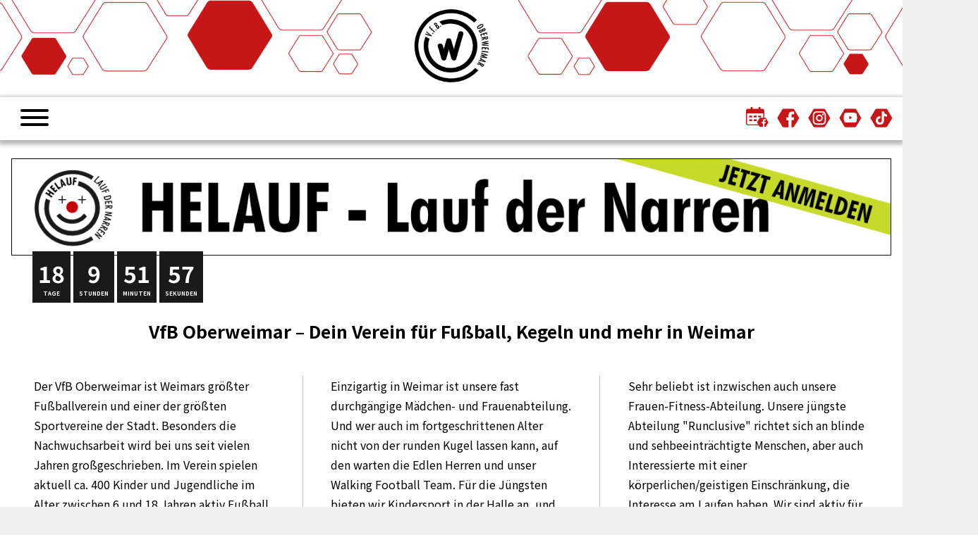

--- FILE ---
content_type: text/html; charset=UTF-8
request_url: https://www.vfb-oberweimar.de/
body_size: 8490
content:
<!DOCTYPE html>
<html lang="de">
<head>


<link rel="canonical" href="https://www.vfb-oberweimar.de/" />
<meta name="robots" content="index, follow">
<meta name="description" content="Der VfB Oberweimar ist einer der größten Sportvereine Weimars. Bei uns kannst Du Fußball spielen oder Kegelsport betreiben.">
<meta http-equiv="Cache-Control" content="no-cache, no-store, no-cache" />
<meta http-equiv="Pragma" content="no-cache" />
<meta http-equiv="Expires" content="-1" />
<meta http-equiv="content-type" content="text/html; charset=utf-8" />
<meta name="viewport" content="width=device-width, initial-scale=1.0" />
<meta name="format-detection" content="telephone=no" />
<link href="/style-2025-09.css" type="text/css" rel="stylesheet">
<link rel="apple-touch-icon" sizes="57x57" href="/apple-icon-57x57.png">
	<link rel="apple-touch-icon" sizes="60x60" href="/apple-icon-60x60.png">
	<link rel="apple-touch-icon" sizes="72x72" href="/apple-icon-72x72.png">
	<link rel="apple-touch-icon" sizes="76x76" href="/apple-icon-76x76.png">
	<link rel="apple-touch-icon" sizes="114x114" href="/apple-icon-114x114.png">
	<link rel="apple-touch-icon" sizes="120x120" href="/apple-icon-120x120.png">
	<link rel="apple-touch-icon" sizes="144x144" href="/apple-icon-144x144.png">
	<link rel="apple-touch-icon" sizes="152x152" href="/apple-icon-152x152.png">
	<link rel="apple-touch-icon" sizes="180x180" href="/apple-icon-180x180.png">
	<link rel="icon" type="image/png" sizes="192x192"  href="/android-icon-192x192.png">
	<link rel="icon" type="image/png" sizes="32x32" href="/favicon-32x32.png">
	<link rel="icon" type="image/png" sizes="96x96" href="/favicon-96x96.png">
	<link rel="icon" type="image/png" sizes="16x16" href="/favicon-16x16.png">
	<link rel="manifest" href="/manifest.json">
	<meta name="msapplication-TileColor" content="#ffffff">
	<meta name="msapplication-TileImage" content="/ms-icon-144x144.png">
	<meta name="theme-color" content="#ffffff">
	<meta name="twitter:card" content="summary_large_image" />
	<meta name="twitter:title" content="VfB Oberweimar - Dein Fußball- und Kegelverein in Weimar" />
	<meta name="twitter:description" content="Der VfB Oberweimar ist einer der größten Sportvereine Weimars. Bei uns kannst Du Fußball spielen oder Kegelsport betreiben." />
	<meta name="twitter:image" content=https://www.vfb-oberweimar.de/img/footer-home.jpg />
	<meta property="og:image" content=https://www.vfb-oberweimar.de/img/footer-home.jpg />
	<meta property="og:url" content=https://www.vfb-oberweimar.de />
	<meta property="og:site_name" content="vfb-oberweimar.de" />
	<meta property="og:title" content="VfB Oberweimar - Dein Fußball- und Kegelverein in Weimar" />
	<meta property="og:description" content="Der VfB Oberweimar ist einer der größten Sportvereine Weimars. Bei uns kannst Du Fußball spielen oder Kegelsport betreiben." />
	<meta property="og:type" content="website" />
     <script>(function () {
            const second = 1000,
                minute = second * 60,
                hour = minute * 60,
                day = hour * 24;

            //I'm adding this section so I don't have to keep updating this pen every year :-)
            //remove this if you don't need it
            let today = new Date(),
                dd = String(today.getDate()).padStart(2, "0"),
                mm = String(today.getMonth() + 1).padStart(2, "0"),
                yyyy = today.getFullYear(),
                nextYear = yyyy + 1,
                dayMonth = "02/15/",
                birthday = dayMonth + yyyy;

            today = mm + "/" + dd + "/" + yyyy;
            if (today > birthday) {
                birthday = dayMonth + nextYear;
            }
            //end

            const countDown = new Date(birthday).getTime(),
                x = setInterval(function () {

                    const now = new Date().getTime(),
                        distance = countDown - now;

                    document.getElementById("days").innerText = Math.floor(distance / (day)),
                        document.getElementById("hours").innerText = Math.floor((distance % (day)) / (hour)),
                        document.getElementById("minutes").innerText = Math.floor((distance % (hour)) / (minute)),
                        document.getElementById("seconds").innerText = Math.floor((distance % (minute)) / second);

                    //do something later when date is reached
                    if (distance < 0) {
                        document.getElementById("headline").innerText = "Heute ist Faschingslauf!";
                        document.getElementById("countdown").style.display = "none";
                        document.getElementById("content").style.display = "block";
                        clearInterval(x);
                    }
                    //seconds
                }, 0)
        }());</script>

 	<title>VfB Oberweimar – Dein Verein für Fußball, Kegeln und mehr in Weimar</title>
 </head>	
<body>
    <div class="body">
       <!--header-->
    <header>
            <a href="/index.php"><img src="/img/header.png" alt="Header VfB Oberweimar e.V." title="Header VfB Oberweimar e.V." /></a>
            <nav class="nav">
                <div class="nav-menu">
                    <input type="checkbox" id="drop" class"check-burger" />
                    <!--burger für mobile-->
                    <label for="drop" class="toggle toggle-burger">
                        <span class="burger burger--collapse-r">
                            <span class="burger-box">
                                <span class="burger-inner"></span>
                            </span>
                        </span>
                    </label>
					<ul class="menu">
						<li>
							<label for="drop-1" class="toggle">Aktuelles +</label>
							<a href="#">Aktuelles</a>
							<input type="checkbox" id="drop-1" />
							<ul class="level">
								<li class=""><a href="/aktuelles/neuigkeiten/"  title="" >Neuigkeiten</a></li>
								<li class=""><a href="/aktuelles/termine/"  title="" >Termine</a></li>
							</ul>
						</li>
						<li>
							<label for="drop-2" class="toggle">Unser Verein +</label>
							<a href="#">Unser Verein</a>
							<input type="checkbox" id="drop-2" />
							<ul class="level">
								<li class=""><a href="/unser-verein/philosophie/"  title="" >Unsere Philosophie</a></li>
								<li class=""><a href="/unser-verein/vorstand/"  title="" >Vorstand</a></li>
								<li class=""><a href="/unser-verein/vereinsdokumente/"  title="" >Vereinsdokumente</a></li>
								<li class=""><a href="/mitglied-werden/"  title="" >Mitglied werden</a></li>
								<li class=""><a href="/unterstuetzer/"  title="" >Unterstützer</a></li>
								<li class=""><a href="/geld-spenden/"  title="" >Geld spenden</a></li>
								<li class=""><a href="/vereinskleidung/"  title="" >Shop für Vereinskleidung </a></li>
								<li class=""><a href="/unser-verein/historie/"  title="" >Historie</a></li>
								<li class=""><a href="/chronik-erwerben/"  title="" >Chronik erwerben</a></li>
							</ul>
						</li>
						<li>
							<label for="drop-3" class="toggle">Fußball +</label>
							<a href="#">Fußball</a>
							<input type="checkbox" id="drop-3" />
							<ul class="level">
								<li class="level1"><a href="/fussball/trainer/"  title="" >Trainer</a></li>
								<li class="level1"><a href="/unser-verein/schiedsrichter/"  title="" >Schiedsrichter</a></li>
								<li class="level1"><a href="#">Frauen und Mädchen</a></li>
								<li class="level2"><a href="/fussball/frauen/"  title="" >Frauen</a></li>
								<li class="level2"><a href="/fussball/b-juniorinnen/"  title="" >B-Juniorinnen</a></li>
								<li class="level2"><a href="/fussball/c-juniorinnen/"  title="" >C-Juniorinnen</a></li>
								<li class="level2"><a href="/fussball/d-juniorinnen/"  title="" >D-Juniorinnen</a></li>
								<li class="level2"><a href="/fussball/e-juniorinnen/"  title="" >E-Juniorinnen</a></li>
								<li class="level2"><a href="/fussball/f-juniorinnen/"  title="" >F-Juniorinnen</a></li>
								<li class="level2"><a href="/fussball/ü32-frauen/"  title="" >Ü32 Frauen</a></li>
								<li class="level1"><a href="#">Männer und Jungen</a></li>
								<li class="level2"><a href="/fussball/1herren/"  title="" >1. Herren</a></li>
								<li class="level2"><a href="/fussball/2herren/"  title="" >2. Herren</a></li>
								<li class="level2"><a href="/fussball/a-junioren/"  title="" >A-Junioren</a></li>
								<li class="level2"><a href="/fussball/b-junioren/"  title="" >B-Junioren</a></li>
								<li class="level2"><a href="/fussball/c1-junioren/"  title="" >C1-Junioren</a></li>
								<li class="level2"><a href="/fussball/c2-junioren/"  title="" >C2-Junioren</a></li>
								<li class="level2"><a href="/fussball/d1-junioren/"  title="" >D1-Junioren</a></li>
								<li class="level2"><a href="/fussball/d2-junioren/"  title="" >D2-Junioren</a></li>
								<li class="level2"><a href="/fussball/e1-junioren/"  title="" >E1-Junioren</a></li>
								<li class="level2"><a href="/fussball/e2-junioren/"  title="" >E2-Junioren</a></li>
								<li class="level2"><a href="/fussball/e3-junioren/"  title="" >E3-Junioren</a></li>
								<li class="level2"><a href="/fussball/e4-junioren/"  title="" >E4-Junioren</a></li>
								<li class="level2"><a href="/fussball/f1-junioren/"  title="" >F1-Junioren</a></li>
								<li class="level2"><a href="/fussball/f2-junioren/"  title="" >F2-Junioren</a></li>
								<li class="level2"><a href="/fussball/g1-junioren/"  title="" >G1-Junioren</a></li>
								<li class="level2"><a href="/fussball/g2-junioren/"  title="" >G2-Junioren</a></li>
								<li class="level2"><a href="/fussball/edle-herren/"  title="" >Edle Herren</a></li>
								<li class="level2"><a href="/fussball/walking-football/"  title="" >Walking Football</a></li>
							</ul>
						</li>
						<li>
							<label for="drop-4" class="toggle">Kegeln +</label>
							<a href="#">Kegeln</a>
							<input type="checkbox" id="drop-4" />
							<ul class="level">
								<li class=""><a href="/kegeln/vfb-oberweimar-1/"  title="" >VfB Oberweimar I</a></li>
								<li class=""><a href="/kegeln/vfb-oberweimar-2/"  title="" >VfB Oberweimar II</a></li>
								<li class=""><a href="/kegeln/vfb-oberweimar-3/"  title="" >VfB Oberweimar III</a></li>
								<li class=""><a href="/kegeln/vfb-oberweimar-4/"  title="" >VfB Oberweimar IV</a></li>
								<li class=""><a href="/kegeln/vfb-oberweimar-5/"  title="" >VfB Oberweimar V</a></li>
								<li class=""><a href="/kegeln/kegeljugend/"  title="" >Kegeljugend </a></li>
								<li class=""><a href="/kegeln/sportgruppe-findeisen/"  title="" >Sportgruppe Findeisen</a></li>
								<li class=""><a href="/kegeln/sportgruppe-schmidt/"  title="" >Sportgruppe Schmidt</a></li>
							</ul>
						</li>
						<li><a href="/kindersport/"  title="" >Kindersport</a></li>
						<li><a href="/fitnesssport/"  title="" >Fitnesssport</a></li>
						<li><a href="/runclusive/"  title="" >Runclusive</a></li>
						<li><a href="/vereinsheim/"  title="" >Vereinsheim</a></li>
						<li>
							<label for="drop-9" class="toggle">Archiv +</label>
							<a href="#">Archiv</a>
							<input type="checkbox" id="drop-9" />
							<ul class="level">
								<li class=""><a href="/fotoarchiv/suche/"  title="" >Fotoarchiv</a></li>
								<li class=""><a href="/pressearchiv/"  title="" >Pressearchiv</a></li>
								<li class=""><a href="/newsarchiv/"  title="" >Newsarchiv</a></li>
								<li class=""><a href="/zufallsgenerator/"  title="" >Zufallsgenerator</a></li>
								<li class=""><a href="/mannschaftsarchiv/"  title="" >Mannschaftsarchiv</a></li>
							</ul>
						</li>
					</ul>
				</div>
				<!--facebook/instagram rechts-->
				<div class="nav-symbol">
					<a target="_blank" href="https://www.facebook.com/vfboberweimar/events">
						<img src="/img/events-facebook.svg" alt="VfB-Termine auf Facebook" title="VfB-Termine auf Facebook" />
					</a>
					<a target="_blank" href="https://www.facebook.com/VfB-Oberweimar">
						<img src="/img/facebook.svg" alt="Facebook VfB Oberweimar e.V." title="Facebook VfB Oberweimar e.V." />
					</a>
					<a target="_blank" href="https://www.instagram.com/vfb_oberweimar/">
						<img src="/img/instagram.svg" alt="Instagram VfB Oberweimar e.V." title="Instagram VfB Oberweimar e.V." />
					</a>
					<a target="_blank" href="https://www.youtube.com/@vfboberweimar">
						<img src="/img/youtube.svg" alt="Youtube VfB Oberweimar e.V." title="Youtube VfB Oberweimar e.V." />
					</a>
					<a target="_blank" href="https://www.tiktok.com/@vfboberweimar">
						<img src="/img/tiktok.svg" alt="Tiktok VfB Oberweimar e.V." title="Tiktok VfB Oberweimar e.V." />
					</a>
				</div>
			</nav>
		</header>
         <!--main-->
        <main>
			<div class="content-home">
				<div style="text-align:center;"><a href="/faschingslauf" target="_blank"><img src="/img/Banner-HELAUF.png" title="Anmeldebanner HELAUF" style="width:100%; max-width:1400px;margin:auto"/></a>
					   <table style="width:300px";>

						<tr>
							<th style="padding-bottom:10px;">
								<div class="ccontainer">
									<div id="countdown">
										<ul style="padding: 0;">
											<li style=" display: inline-block; font-size: 0.5em; list-style-type: none; padding: 1em; text-transform: uppercase; background: #1a1a1a;"> <span id="days"> </span> Tage</li>
											<li style=" display: inline-block; font-size: 0.5em; list-style-type: none; padding: 1em; text-transform: uppercase; background: #1a1a1a;"> <span id="hours"> </span> Stunden</li>
											<li style=" display: inline-block; font-size: 0.5em; list-style-type: none; padding: 1em; text-transform: uppercase; background: #1a1a1a;"> <span id="minutes"> </span> Minuten</li>
											<li style=" display: inline-block; font-size: 0.5em; list-style-type: none; padding: 1em; text-transform: uppercase; background: #1a1a1a;"> <span id="seconds"> </span> Sekunden</li>
										</ul>
									</div>
									<div id="content" class="emoji">
										<span> 🏃</span>
										<span> 🏃</span>
										<span> 🏃</span>
										<span> 🏃</span>
									</div>
								</div>
							</th>
						</tr>

						</table>				
				
				
				</div>
				<h1>VfB Oberweimar – Dein Verein für Fußball, Kegeln und mehr in Weimar</h1>
               <!--Spaltensatz-->
                <div class="container-column">
                    <div class="column">
                        <div>
                            <p>
								Der VfB Oberweimar ist Weimars größter Fußballverein und einer der größten Sportvereine der Stadt. Besonders die Nachwuchsarbeit wird bei uns seit vielen Jahren großgeschrieben. Im Verein spielen aktuell ca. 400 Kinder und Jugendliche im Alter zwischen 6 und 18 Jahren aktiv Fußball. 
								Der VfB stellt Fußball-Mannschaften in jeder Altersklasse, die alle aktiv am Spielbetrieb des KFA Mittelthüringen oder des TFV teilnehmen.
                            </p>
                        </div>
                        <div>
                            <p>
								Einzigartig in Weimar ist unsere fast durchgängige Mädchen- und Frauenabteilung. Und wer auch im fortgeschrittenen Alter nicht von der runden Kugel lassen kann, auf den warten die Edlen Herren und unser Walking Football Team. 
								Für die Jüngsten bieten wir Kindersport in der Halle an, und unsere Kegelabteilung ist mit mehreren aktiven Mannschaften im Spielbetrieb aktiv. 								
                            </p>
                        </div>
                        <div>
                            <p>
								Sehr beliebt ist inzwischen auch unsere Frauen-Fitness-Abteilung. Unsere jüngste Abteilung "Runclusive" richtet sich an blinde und sehbeeinträchtigte Menschen, aber auch Interessierte mit einer körperlichen/geistigen Einschränkung, die Interesse am Laufen haben. Wir sind aktiv für den Inklusionssport in Thüringen!
                            </p>
                        </div>
                    </div>
                </div>
            <!--Neu-->
            <div class="red-box5-container">
                <a href="/mitglied-werden/">
                    <div>Mitglied werden</div>
                    <img src="img/Icon-Mitglied-werden.svg" alt="Mitglied werden im VfB Oberweimar" title="Mitglied werden im VfB Oberweimar" />
                </a>
                <a href="/unterstuetzer/">
                    <div>Unterstützer werden</div>
                    <img src="img/Icon-Geld-spenden.svg" alt="Unterstützer werden beim VfB Oberweimar" title="Unterstützer werden beim VfB Oberweimar" />
                </a>
                <a href="/geld-spenden/">
                    <div>Geld spenden</div>
                    <img src="img/Icon-Sponsor-werden.svg" alt="Geld spenden für den VfB Oberweimar" title="Geld spenden für den VfB Oberweimar" />
                </a>
                <a href="/vereinskleidung/">
                    <div>Vereinskleidung erwerben</div>
                    <img src="img/Icon-Vereinskleidung-erwerben.svg" alt="Vereinskleidung erwerben" title="Vereinskleidung erwerben" />
                </a>
                <a href="/chronik-erwerben/">
                    <div>Vereinschronik erwerben</div>
                    <img src="img/Icon-Vereinschronik-erwerben.svg" alt="Vereinschronik des VfB Oberweimar erwerben" title="Vereinschronik des VfB Oberweimar erwerben" />
                </a>
            </div>
			<!--<div class="news-items"><a href="/aktuelles/neuigkeiten/3066/" target="_blank"><img border="1" valign="center" alt="Doppeltes Halbfinale" title="Doppeltes Halbfinale"  src="/fotoarchiv2/2024_Halbfinale_01.jpg"></a></div>-->

 </div>

            <div class="home-news-container">

                <div>

                    <div class="home-news">

<!--					<a href="/images/InfektionsschutzkonzeptVfB Oberweimar2020-11-10.pdf" target="_blank">Hygienekonzept des VfB Oberweimar e.V.- Stufe „Gelb“ vom 10.11.2020</a><br>
 			______________________________________________________  -->
						<div class="news-items">
							<div>
								<div class="date">
									<span>26</span>
									<span>Jan 2026</span>
								</div>
							<a href="/aktuelles/neuigkeiten/4143/"><img alt="Spielbericht vom letzten Futsal-Liga Spieltag der E-Mädchen vom 25.01.2026" title="Spielbericht vom letzten Futsal-Liga Spieltag der E-Mädchen vom 25.01.2026" src="https://www.vfb-oberweimar.de/fotoarchiv2/2026_EJuniorinnen_15.jpg"></a>
							</div>
							<div>
								<h2>Spielbericht vom letzten Futsal-Liga Spieltag der E-Mädchen vom 25.01.2026</h2>
							<h3>E-Juniorinnen</h3>
								<p><span style="text-decoration: underline;">Spielbericht 1:
Kämpferherz gezeigt</span><br>
E-Mädchen unterliegen dem FC Bad Berka trotz starker Leistung<br>
Ein packendes Spiel erlebten unsere E-Mädchen gegen Bad Berka!
Von der ersten Minute an entwickelte sich ein intensiver
Schlagabtausch, bei dem unsere Mädels dem Gegner alles
abverlangten.<br><a href="/aktuelles/neuigkeiten/4143/"><b> ... weiterlesen</b></a>
</p>
							</div>
						</div>
						<div class="news-items">
							<div>
								<div class="date">
									<span>25</span>
									<span>Jan 2026</span>
								</div>
							<a href="/aktuelles/neuigkeiten/4138/"><img alt="Stahlwerkcup der C-Junioren – ein langer Tag, der sich gelohnt hat" title="Stahlwerkcup der C-Junioren – ein langer Tag, der sich gelohnt hat" src="https://www.vfb-oberweimar.de/fotoarchiv2/2026_C1Junioren_82.jpg"></a>
							</div>
							<div>
								<h2>Stahlwerkcup der C-Junioren – ein langer Tag, der sich gelohnt hat</h2>
							<h3>C1-Junioren</h3>
								<p>Früher Sonntagmorgen, Hallenlicht an, Turniertasche
über der Schulter – Stahlwerkcup.<br>
Der VfB Oberweimar ging bewusst mit zwei Teams an den Start. Nicht, um
irgendwem etwas zu beweisen, sondern aus einer einfachen
Überzeugung heraus: viel Spielzeit für alle Jungs.<br><a href="/aktuelles/neuigkeiten/4138/"><b> ... weiterlesen</b></a>
</p>
							</div>
						</div>
						<div class="news-items">
							<div>
								<div class="date">
									<span>25</span>
									<span>Jan 2026</span>
								</div>
							<a href="/aktuelles/neuigkeiten/4139/"><img alt="Einzelergebnis mit über 600 Holz - Dritte Mannschaft mit Heimsieg" title="Einzelergebnis mit über 600 Holz - Dritte Mannschaft mit Heimsieg" src="https://www.vfb-oberweimar.de/fotoarchiv2/2026_3Kegler_21.jpg"></a>
							</div>
							<div>
								<h2>Einzelergebnis mit über 600 Holz - Dritte Mannschaft mit Heimsieg</h2>
							<h3>VfB Oberweimar 3</h3>
								<p>Unsere 3. Mannschaft hatte am Samstag die SG
Oberroßla/Oßmannstedt II zu Gast.<br>Jürgen
Gehrold hat mit ganz starken 608 ein Top-Einzelergebnis
erkämpft und damit die Grundlage für den Heimsieg
geschaffen.<br><a href="/aktuelles/neuigkeiten/4139/"><b> ... weiterlesen</b></a>
</p>
							</div>
						</div>
						<div class="news-items">
							<div>
								<div class="date">
									<span>25</span>
									<span>Jan 2026</span>
								</div>
							<a href="/aktuelles/neuigkeiten/4140/"><img alt="Knapper Sieg gegen Mellingen" title="Knapper Sieg gegen Mellingen" src="https://www.vfb-oberweimar.de/fotoarchiv2/2026_5Kegler_43.jpg"></a>
							</div>
							<div>
								<h2>Knapper Sieg gegen Mellingen</h2>
							<h3>VfB Oberweimar 5</h3>
								<p>Unsere 5. Kegelmannschaft empfing am Samstag den SSV Blau-Gelb
Mellingen II zum Wettkampf in der Kreisklasse Weimar 100 Wurf.<br>
Bei allen Einzelwettkämpfen gab es knappe Ergebnisse. Andreas
Völker und Gunter Mey konnten sich jeweils mit etwas Abstand
durchsetzen und somit blieben die Punkte mit einem Ergebnis von 1675 :
1663 in Oberweimar.<br><a href="/aktuelles/neuigkeiten/4140/"><b> ... weiterlesen</b></a>
</p>
							</div>
						</div>
						<div class="news-items">
							<div>
								<div class="date">
									<span>25</span>
									<span>Jan 2026</span>
								</div>
							<a href="/aktuelles/neuigkeiten/4141/"><img alt="VfB Oberweimar meets Black Dragons Erfurt" title="VfB Oberweimar meets Black Dragons Erfurt" src="https://www.vfb-oberweimar.de/fotoarchiv2/2026_1Herren_328.jpg"></a>
							</div>
							<div>
								<h2>VfB Oberweimar meets Black Dragons Erfurt</h2>
							<h3>1. Herren</h3>
								<p>Unsere 1. Herren nutzen die Winterzeit auch für Teambuilding
Events.<br>
So zum Beispiel vergangenes Wochenende mit Indoor Soccer in Erfurt oder
dieses Wochenende beim Eishockeyspiel der BlackDragons.<br>
<br>
Die Erfurter spielen in der 3. deutschen Eishockey-Liga und unsere
Herren konnten sich ganz neue Eindrücke holen.<br><a href="/aktuelles/neuigkeiten/4141/"><b> ... weiterlesen</b></a>
</p>
							</div>
						</div>
						<div class="news-items">
							<div>
								<div class="date">
									<span>25</span>
									<span>Jan 2026</span>
								</div>
							<a href="/aktuelles/neuigkeiten/4142/"><img alt="Kegeljugend siegt erneut" title="Kegeljugend siegt erneut" src="https://www.vfb-oberweimar.de/fotoarchiv2/2026_Kegeljugend_12.jpg"></a>
							</div>
							<div>
								<h2>Kegeljugend siegt erneut</h2>
							<h3>Kegeljugend</h3>
								<p>Unsere Nachwuchskegler sind weiterhin in der Erfolgsspur.<br>
In der Besetzung Moritz Sonnenberg, Jette Patron, Constantin Taylor
Grömmer und Nils Fonfara gab es am Wochenende einen deutlichen
5:1-Sieg gegen 1. SKK Gut Holz Stadtroda II.<br><a href="/aktuelles/neuigkeiten/4142/"><b> ... weiterlesen</b></a>
</p>
							</div>
						</div>
						
					</div><!--home-news-->
                    <div class="pinnwand">
					
						<a href="/spendenaufruf-kegelbahn/" style="width: 350px; border: solid 7px #b6ff00;" cellpadding="0" cellspacing="0" >
							<!--Unterstützung-->
							   
									<div style="padding-top: 0px; background-color:#000;">
										<img src="/img/Unterstuetzung.png" ; style="border:none;" alt="Titel" title="Titel" width="350" height="100" />
									</div>
							   
								<!--Foto-->
								
									<div style="text-align: center; padding: 0px; color:#ffffff;font-weight:normal;background-image:url(/img/Kegelbahn.png); width:337px; height:240px; align-content:baseline;">

										<!--Button-->
										<div bgcolor="#fff" border="0" cellpadding="0" cellspacing="0" align="center" style="margin: 30% auto 0 auto; width: 280px; background-color: #C71618;">
																		
													<div style="line-height: 30px; font-family: 'Noto Sans JP', sans-serif; font-size: 23px; color: #ffffff; text-decoration: none; vertical-align: middle; padding: 10px 20px;  display: block; font-weight: 600; " target="_blank">
														<!--[if mso]>&nbsp;&nbsp;&nbsp;<![endif]--><span>Neubau unserer Kegelsportanlage</span><!--[if mso]>&nbsp;&nbsp;&nbsp;<![endif]-->
													</div>
										   
										</div>
									</div>

						</a>
						
                        <div class="pinnwand-head"><img src="./img/neuigkeiten.png" alt="Neuigkeiten VFB-Oberweimar" title="Neuigkeiten VFB-Oberweimar" /></div>
<!--						<div class="pinnwand-items">
								<div class="date">
									<span>21</span>
									<span>Okt 2023</span>
								</div>
						<div><a href="/aktuelles/neuigkeiten/2780/">Ohne SchiedsrichterIn geht es nicht!</a></div>
						</div>--><!--pinnwand-items-->

					
 						<div class="pinnwand-items">
								<div class="date">
									<span>24</span>
									<span>Jan 2026</span>
								</div>
							<div><a href="/aktuelles/neuigkeiten/4137/">E1-Junioren:<br>FINALE! E-Junioren qualifizieren sich für die Endrunde der Hallenkreismeisterschaft</a></div>
						</div><!--pinnwand-items-->
						<div class="pinnwand-items">
								<div class="date">
									<span>23</span>
									<span>Jan 2026</span>
								</div>
							<div><a href="/aktuelles/neuigkeiten/4134/">Restaurierter Pokal des Großherzogs an Stadtmuseum übergeben</a></div>
						</div><!--pinnwand-items-->
						<div class="pinnwand-items">
								<div class="date">
									<span>20</span>
									<span>Jan 2026</span>
								</div>
							<div><a href="/aktuelles/neuigkeiten/4131/">VfB Oberweimar on air</a></div>
						</div><!--pinnwand-items-->
						<div class="pinnwand-items">
								<div class="date">
									<span>20</span>
									<span>Jan 2026</span>
								</div>
							<div><a href="/aktuelles/neuigkeiten/4132/">Edle Herren:<br>Hallenkreismeisterschaft Ü35</a></div>
						</div><!--pinnwand-items-->
						<div class="pinnwand-items">
								<div class="date">
									<span>20</span>
									<span>Jan 2026</span>
								</div>
							<div><a href="/aktuelles/neuigkeiten/4133/">B-Juniorinnen | Frauen:<br>Ein Eis für die B-Juniorinnen</a></div>
						</div><!--pinnwand-items-->
						<div class="pinnwand-items">
								<div class="date">
									<span>18</span>
									<span>Jan 2026</span>
								</div>
							<div><a href="/aktuelles/neuigkeiten/4129/">Kegeln<br>VfB Oberweimar 2:<br>Niederlage gegen Kromsdorf</a></div>
						</div><!--pinnwand-items-->
                       <div class="pinnwand-archive">
                            <a href="./aktuelles/neuigkeiten/">weitere Nachrichten</a>
                        </div>
                    </div><!--pinnwand-->
                </div>
            </div><!--home-news-container-->
	
			<!--3 Boxen-->
            <div class="home-box-container">
                <div class="box-events">
                    <h2>Aktuelle Termine</h2>
                    <div>15.02.2026<br />Parksportplatz</div>
                    <div class="home-box-container-strong">
                    	2. Helauf - Lauf der Narren
                    </div>
						<div></div>
                   <div><pre><img 
 alt="2. Helauf - Lauf der Narren" title="2. Helauf - Lauf der Narren"
 src="/fotoarchiv2/2026_Helauf_01.jpg" border="1"></pre></div>
					
                </div>
                <div class="box-soccer">
                    <h2>Spielbereich Fußball</h2>
					<div>Hier findest du den Spielplan:</div>
                    <div class="home-box-container-strong"><a href="./fussball/spielplan/">aktueller Vereinsspielplan » </a></div>
                    <br />
                    <div>Hier findest du alle Spielergebnisse:</div>
                    <div class="home-box-container-strong"><a href="./fussball/ergebnisse/">Aktuelle Ergebnisse »</a></div>
                </div>
                <div class="box-ninepins">
                    <h2>Spielbereich Kegeln</h2>
					<div>Hier findest du den Spielplan:</div>
                    <div class="home-box-container-strong"><a href="./kegeln/spielplan/">aktueller Vereinsspielplan » </a></div>
                    <br />
                    <div>Hier findest du alle Spielergebnisse:</div>
                    <div class="home-box-container-strong"><a href="./kegeln/ergebnisse/">Aktuelle Ergebnisse »</a></div>
                </div>
            </div>

            </center>
		<!--Bild-->
        <div style="display: flex;">
            <img src="/img/footer-home.jpg"
                 srcset="/img/footer-home.jpg 1920w, img/footer-vfb.jpg 800w"
                 alt="VfB Oberweimar: Fußball und Kegeln im Süden von Weimar" title="VfB Oberweimar: Fußball und Kegeln im Süden von Weimar" />
        </div>
      <div class="main-sponsors">
           <div class="main-sponsors-title">
               <img src="/img/unsere-sponsoren.png" alt="Sponsoren VFB-Oberweimar" title="Sponsoren VFB-Oberweimar" />
           </div>
           <div class="main-sponsors-items">
               <a href="https://www.kaufland.de/" target="_blank"><img src="/img/Logo_Kaufland_Spielfreunde_quer.jpg" alt="Kaufland Warenhandel Thüringen GmbH & Co KG" title="Kaufland Warenhandel Thüringen GmbH & Co KG" /></a>
               <a href="https://sw-weimar.de/" target="_blank"><img src="/img/sww_2026.png" alt="Stadtwerke Weimar GmbH" title="Stadtwerke Weimar GmbH" /></a>
               <a href="https://www.weimarer-wohnstaette.de/" target="_blank"><img src="/img/wohnstaette.png" alt="Wohnstätte Weimar" title="Wohnstätte Weimar" /></a>
               <a href="https://druckerei-kessler.de/" target="_blank"><img src="/img/kessler.png" alt="Buch- und Kunstdruckerei Kessler" title="Buch- und Kunstdruckerei Kessler" /></a>
               <a href="https://radwelt.store/cube-store-weimar/" target="_blank"><img src="/img/Radweltstore.png" alt="CUBE Store Weimar" title="CUBE Store Weimar" /></a>
               <a href="https://vertretung.allianz.de/marcus.jankowski/" target=/"_blank"><img src="/img/Allianz-Jankowski.png" alt="Allianz Vertretung Marcus Jankowski" title="Allianz Vertretung Marcus Jankowski" /></a>
               <a href="https://www.koestritzer.de/" target="_blank"><img src="/img/Koestritzer.png" alt="Köstritzer Schwarzbierbrauerei GmbH" title="Köstritzer Schwarzbierbrauerei GmbH" /></a>
               <a href="https://www.aok.de/pk/plus/" target="_blank"><img src="/img/FLS-AOKPlus.png" alt="AOK PLUS" title="AOK PLUS" /></a>
           </div>
       </div>
       </main>
	<!--footer-->
      <footer>
        <div class="footer">
            <div><img src="/img/footer-logo.png"/ alt="Logo VfB Oberweimar e.V." title="Logo VfB Oberweimar e.V."></div>
           <div>
                <div class="footer-head">Kontakt</div>
                	<div>VfB Oberweimar e.V.</div>
                  <div>Hohle Gasse 7</div>
                  <div>99425 Weimar</div>
                <div><a href="mailto:info@vfb-oberweimar.de">info@vfb-oberweimar.de</a></div>
            </div>
            <div>
                <div class="footer-head">Rechtliches</div>
                <div><a href="/unser-verein/vereinsdokumente/">Satzung</a></div>
                <div><a href="/impressum/">Impressum</a></div>
                <div><a href="/datenschutz/">Datenschutz</a></div>
            </div>
            <div>
                <div class="footer-head">Intern</div>
                <div><a href="https://cloud.vfb-oberweimar.de/" target="_blank">VfB Cloud</a></div>
				<div><a href="/spielorg" target="_blank">Spielbetrieb</a></div>
            </div>
        </div>
    </footer>
 
    </div><!--body-->
</body>
</html>

--- FILE ---
content_type: text/css
request_url: https://www.vfb-oberweimar.de/style-2025-09.css
body_size: 40936
content:
@import url('https://fonts.googleapis.com/css2?family=Noto+Sans+JP:wght@400;700&display=swap');

/*-------site----------*/
body, html {
    width: 100%;
    height: 100%;
    margin: 0;
    padding: 0;
    background: #efefef;
}

body, pre {
    font-family: 'Noto Sans JP', sans-serif;
    font-size: 16px;
    font-weight: 400;
    color: #000;
}

* {
    moz-box-sizing: border-box;
    -webkit-box-sizing: border-box;
    -o-box-sizing: border-box;
    box-sizing: border-box;
}

.body {
    width: 1920px;
    max-width: 100%;
    height: auto;
    min-height: 100vh;
    margin: 0 auto;
    display: flex;
    flex-direction: column;
    text-align: left;
    background: #fff;
    -moz-box-shadow: 0 4px 8px rgba(0,0,0,.5);
    -webkit-box-shadow: 0 4px 8px rgba(0,0,0,.5);
    box-shadow: 0 4px 8px rgba(0,0,0,.5);
}

header {
    position: relative;
    z-index: 2500;
}

main {
    flex: 1;
    height: 100%;
}

/*Browserhack IE f�r Hauptteil, damit H�he nicht Null*/
@media all and (-ms-high-contrast:none) {
    main {
        flex: auto !important;
    }
}

footer, footer a {
    background: #000;
    color: #fff;
}

.footer {
    display: flex;
    flex-wrap: wrap;
    align-items: flex-start;
    -ms-flex-align: start;
    justify-content: center;
    -ms-flex-pack: center;
    margin: 0 auto;
}

.footer {
    padding: 16px;
}

    .footer > div {
        flex: 225px 0 0;
        padding: 16px;
    }

.footer-head {
    text-transform: uppercase;
    color: #C71618;
}

/*-------default----------*/

ul {
    margin: -1em;
}

ul ul {
    margin: 0em;
}
li {
    margin: 0.5em 0;
}

a {
    color: #000;
    display: inline-block;
    text-decoration: none;
}

    a:hover, a:active {
        color: #FF0000;
    }

.b {
    font-weight: 600 !important
}

img {
    max-width: 100%;
}

p {
    padding: 0 0 16px;
    margin: 0;
    line-height: 1.8;
}

table {
    border-collapse: collapse;
    border-spacing: 0;
}

td {
    vertical-align: top;
}

/*h1 {
    color: #fff;
    margin: 0;
    padding: 12px 16px;
    line-height: 1.2em;
    font-size: 18px;
}*/

h1 {
    font-size: 25px;
    line-height: 1.3;
    padding: 16px 0;
    margin: 0;
}

h2 {
    font-size: 20px;
    line-height: 1.3;
    margin: 0 0 16px;
}

h3 {
    font-size: 16px;
    line-height: 1.3;
    margin: 0;
}

.bold {
    font-weight: 600;
}

.right {
    text-align: right !important;
}

.line-top {
    border-top: 1px solid #3F3F3E;
    padding-top: 16px;
    margin-top: 16px;
}

/*-------navigation----------*/

.nav {
    position: relative;
    top: 0;
    margin: 0;
    background-color: #fff;
    /*-webkit-box-shadow: 0px -10px 16px -18px rgba(0,0,0,0.4);
    -moz-box-shadow: 0px -10px 16px -18px rgba(0,0,0,0.4);
    box-shadow: 0px -10px 16px -18px rgba(0,0,0,0.4);
    -moz-box-shadow: 0 4px 8px rgba(0,0,0,.5);
    -webkit-box-shadow: 0 4px 8px rgba(0,0,0,.5);
    box-shadow: 0 4px 8px rgba(0,0,0,.5);*/
    width: 100%;
    display: flex;
    -webkit-box-shadow: 0px 3px 7px 3px rgba(0,0,0,0.3);
    box-shadow: 0px 3px 7px 3px rgba(0,0,0,0.3);
	align-items: center;
}

@supports (position: sticky) {
    .nav {
        position: sticky;
        position: -webkit-sticky;
    }
}

.toggle, [id^=drop] {
    display: none;
    text-transform: uppercase;
}

.nav-symbol {
/*    width: 190px;
    padding: 8px 4px;  */
	width: 230px;
    padding: 8px 4px;

}

    .nav-symbol a {
/*    padding: 0 8px;  */
	padding: 0 4px;
    width: 40px;

    }

        .nav-symbol a:active {
            opacity: 0.7;
        }

.nav-menu {
    flex-grow: 1;
    flex-shrink: 0;
    max-width: calc(100% - 200px);
}

    .nav-menu ul {
        padding: 0;
        margin: 0;
        list-style: none;
        position: relative;
    }

        .nav-menu ul li {
            margin: 0px;
            display: inline-block;
        }

    .nav-menu a, .nav-menu div {
        display: block;
        padding: 6px 8px;
        text-decoration: none;
    }

    .nav-menu div, .nav-menu .level a[href="#"] {
        color: #bbb;
    }

    .nav-menu a:hover {
        color: #C71618;
    }

    .nav-menu ul ul li {
        width: 200px;
        display: list-item;
        border-bottom: 1px solid #A1A1A1;
    }


    .nav-menu ul ul a {
        font-size: 15px;
    }

    .nav-menu li:last-child {
        border-bottom: 0 !important;
    }

.menu {
    display: flex;
    align-items: center;
    -ms-flex-align: center;
    justify-content: flex-start;
}

    .menu li {
        position: relative;
    }

    .menu > li > a {
        text-transform: uppercase;
        font-size: 18px;
        line-height: 54px;
        display: inline-block;
/*        padding-left: 16px;
        padding-right: 16px;  */
		padding-left: 10px;
        padding-right: 10px;

    }

.level {
    display: none;
    z-index: 1500;
}

.level1 * {
    font-weight: 600;
}

.level2 a {
    padding-left: 16px;
}

    .level2 a::before {
        content: '\00BB';
        display: inline-block;
        padding-right: 4px;
    }

.menu li > a:after {
    content: ' +';
}

.menu li > a:only-child:after {
    content: '';
}

.burger {
    padding: 7px 13px 0;
    display: inline-block;
    height: 54px;
    cursor: pointer;
    transition-property: opacity, filter;
    transition-duration: 0.15s;
    transition-timing-function: linear;
    font: inherit;
    color: inherit;
    text-transform: none;
    background-color: transparent;
    border: 0;
    margin: 0;
    overflow: visible;
    /*background-image: url(img/hexagon-burger.png);*/
    background-position: top;
    background-repeat: no-repeat;
}

    .burger:active {
        opacity: 0.7;
    }


    .burger.is-active:active {
        opacity: 0.7;
    }

    .burger.is-active .burger-inner,
    .burger.is-active .burger-inner::before,
    .burger.is-active .burger-inner::after {
        background-color: #000;
    }

.burger-box {
    width: 40px;
    height: 24px;
    display: inline-block;
    position: relative;
}

.burger-inner {
    display: block;
    top: 50%;
    margin-top: -2px;
}

    .burger-inner, .burger-inner::before, .burger-inner::after {
        width: 40px;
        height: 4px;
        background-color: #000;
        border-radius: 4px;
        position: absolute;
        transition-property: transform;
        transition-duration: 0.15s;
        transition-timing-function: ease;
    }


        .burger-inner::before, .burger-inner::after {
            content: "";
            display: block;
        }

        .burger-inner::before {
            top: -10px;
        }

        .burger-inner::after {
            bottom: -10px;
        }

.burger--collapse-r .burger-inner {
    top: auto;
    bottom: 0;
    transition-duration: 0.13s;
    transition-delay: 0.13s;
    transition-timing-function: cubic-bezier(0.55, 0.055, 0.675, 0.19);
}

    .burger--collapse-r .burger-inner::after {
        top: -20px;
        transition: top 0.2s 0.2s cubic-bezier(0.33333, 0.66667, 0.66667, 1), opacity 0.1s linear;
    }

    .burger--collapse-r .burger-inner::before {
        transition: top 0.12s 0.2s cubic-bezier(0.33333, 0.66667, 0.66667, 1), transform 0.13s cubic-bezier(0.55, 0.055, 0.675, 0.19);
    }

#drop:checked ~ .toggle-burger .burger--collapse-r .burger-inner {
    transform: translate3d(0, -10px, 0) rotate(45deg);
    transition-delay: 0.12s;
    transition-timing-function: cubic-bezier(0.215, 0.61, 0.355, 1);
}

    #drop:checked ~ .toggle-burger .burger--collapse-r .burger-inner::after {
        top: 0;
        opacity: 0;
        transition: top 0.2s cubic-bezier(0.33333, 0, 0.66667, 0.33333), opacity 0.1s 0.22s linear;
    }

    #drop:checked ~ .toggle-burger .burger--collapse-r .burger-inner::before {
        top: 0;
        transform: rotate(90deg);
        transition: top 0.1s 0.16s cubic-bezier(0.33333, 0, 0.66667, 0.33333), transform 0.13s 0.25s cubic-bezier(0.215, 0.61, 0.355, 1);
    }

.main-header {
    background-image: url(img/bg-headline.jpg);
    background-repeat: no-repeat;
    background-size: cover;
    -webkit-box-shadow: inset 0px 0px 27px -6px rgba(0,0,0,0.3);
    -moz-box-shadow: inset 0px 0px 27px -6px rgba(0,0,0,0.3);
    box-shadow: inset 0px 0px 27px -6px rgba(0,0,0,0.3);
}

.content-container {
    text-align: center;
    background-image: url(img/bg-tabs.png);
    background-repeat: no-repeat;
    background-size: 100%;
    background-position: center bottom;
    margin-bottom: 16px;
}

.content-container_small {
    display: block;
    margin: auto;
    max-width: 750px;
}

.content-container_medium {
    display: block;
    margin: auto;
    max-width: 900px;
}

.content {
    padding: 40px 16px 32px;
    text-align: left;
}

    .content * {
        text-align: left;
    }

    .content h1, .content h2 {
        padding: 32px 0 16px;
    }

    .content h3 {
        padding: 16px 0;
    }

.breadcrumb {
    padding: 16px 0 4px;
    border-bottom: 1px solid rgba(0,0,0,0.3);
    text-align: left;
    font-size: 0.9em;
    position: relative;
}

    .breadcrumb a {
        padding: 0 16px;
    }

        .breadcrumb a::before {
            content: url(img/hexagon-16px.png);
            display: inline-block;
            position: relative;
            bottom: -2px;
            margin-right: 4px;
        }

.link-phil-container {
    display: flex;
    flex-wrap: wrap;
    -ms-flex-wrap: wrap;
    -webkit-justify-content: center;
    -ms-justify-content: center;
    -ms-flex-pack: center;
    justify-content: center;
    align-items: stretch;
    -ms-flex-align: stretch;
    -moz-box-align: stretch;
    align-content: stretch;
    -ms-flex-line-pack: stretch;
    width: 100%;
    margin: 32px auto 0;
}

.link_phil {
    display: inline-block;
    width: 300px;
    padding: 16px;
    margin: 8px;
    border: 1px solid #3f3f3f;
    text-align: center;
    background: #eee;
    -webkit-box-shadow: 0 4px 8px 0 rgba(0,0,0,0.2);
    -moz-box-shadow: 0 4px 8px 0 rgba(0,0,0,0.2);
    box-shadow: 0 4px 8px 0 rgba(0,0,0,0.2);
    position: relative;
}

    .link_phil * {
        text-align: center !important;
    }

    .link_phil p {
        padding-bottom: 8px !important;
    }

    .link_phil img {
        position: absolute;
        left: 8px;
        top: 8px;
    }

.ph32 {
    height: 32px;
}

.container-column {
    width: 1400px;
    max-width: 100%;
    display: inline-block;
    margin: 0 auto;
}

.column > div {
    page-break-inside: avoid;
    column-break-inside: avoid;
    -webkit-column-break-inside: avoid;
    page-break-inside: avoid;
    break-inside: avoid;
    orphans: 3;
    widows: 3;
    padding: 0 32px;
    text-align: left;
}

.training {
    display: flex;
    flex-wrap: wrap;
    -ms-flex-wrap: wrap;
    -webkit-justify-content: center;
    -ms-justify-content: center;
    -ms-flex-pack: center;
    justify-content: center;
    align-items: stretch;
    -ms-flex-align: stretch;
    -moz-box-align: stretch;
    align-content: stretch;
    -ms-flex-line-pack: stretch;
    margin: 16px auto 32px;
    padding-bottom: 16px;
    text-align: left;
    /*border-bottom: 1px solid #3F3F3E;*/
    background: #eee;
}

    .training > div {
        flex-basis: 33.333333%;
        flex-grow: 1;
        flex-shrink: 0;
        min-width: 250px;
        padding: 16px;
    }

        .training > div > div:first-child {
            font-size: 1.2em;
            padding-bottom: 8px;
            font-weight: 600;
        }


.news-table {
    margin: 16px 0 80px;
    width: 100%;
}

    .news-table img {
        width: 300px;
        max-width: 300px;
    }

    .news-table h2, .news-table h3 {
        padding-top: 0 !important;
    }


    .news-table .date {
        background-image: url(img/hexagon-date.png);
        background-repeat: no-repeat;
        background-size: 100%;
        background-position: center;
        width: 90px;
        height: 75px;
        padding-top: 4px;
    }

.archiv-container {
    text-align: center;
    background-image: url(img/bg.jpg);
    background-repeat: no-repeat;
    background-size: cover; 
    padding-bottom: 64px;
    margin-bottom: 16px;
}

    .archiv-container fieldset {
        background: #bbb;
        border: 1px solid #3F3F3E;
        width: 100%;
        padding: 16px 24px;
    }

        .archiv-container fieldset div {
            padding-bottom: 4px;
        }

    .archiv-container label {
        display: block;
        padding: 4px;
    }

    .archiv-container select, .archiv-container [type=text] {
        display: block;
        width: 100%;
        padding: 4px;
        background: #fff;
        border: 1px solid #bbb;
        font-family: 'Noto Sans JP', sans-serif;
        font-size: 0.9em;
        color: #000;
    }

    .archiv-container .submit {
        text-align: right;
        padding: 16px 0;
    }

    .archiv-container button {
        background: #C71618;
        color: #fff;
        font-weight: 600;
        display: inline-block;
        padding: 6px 24px;
        border: 1px solid #3F3F3E;
        font-size: 0.9em;
        cursor: pointer;
    }

    .archiv-container .line-top {
        font-size: 0.75em;
        line-height: 1.8;
    }

.search {
    font-size: 0.8em;
}

/*-------home----------*/

.content-home {
    padding: 40px 16px 32px;
    text-align: center;
}

.home-news-container {
    padding-top: 32px;
    background-image: url(img/bg.jpg);
    background-repeat: no-repeat;
    background-size: cover;
}

    .home-news-container a {
        font-weight: 600;
    }

.news-items {
    display: flex;
    flex-wrap: wrap;
    -ms-flex-wrap: wrap;
    -webkit-justify-content: center;
    -ms-justify-content: center;
    -ms-flex-pack: center;
    justify-content: center;
    align-items: flex-start;
    -ms-flex-align: start;
    -moz-box-align: start;
    align-content: flex-start;
    -ms-flex-line-pack: start;
    width: 100%;
    margin: 0 auto;
    padding: 44px 0;
    border-bottom: 1px solid #3F3F3E;
}

    .news-items > div {
        flex: 1 1 50%;
        max-width: 100%;
        position: relative;
        padding: 32px 24px 0;
        min-width: 300px !important;
    }

    .news-items .date {
        background-image: url(img/hexagon-date.png);
        background-repeat: no-repeat;
        background-size: 100%;
        background-position: center;
        width: 90px;
        height: 75px;
        position: absolute;
        left: 0px;
        top: -8px;
        padding-top: 4px;
    }


        .news-items .date span, .news-table .date span {
            color: #fff;
            text-align: center;
            display: block;
        }

            .news-items .date span:first-child, .news-table .date span:first-child {
                font-size: 1.5em;
                line-height: 32px;
                font-weight: 600;
            }

            .news-items .date span:last-child, .news-table .date span:last-child {
                font-size: 0.75em;
                text-transform: uppercase;
            }

.pinnwand {
    display: flex;
    flex-wrap: wrap;
    -ms-flex-wrap: wrap;
    -webkit-justify-content: flex-start;
    -ms-justify-content: start;
    -ms-flex-pack: start;
    justify-content: flex-start;
    align-items: flex-start;
    -ms-flex-align: start;
    -moz-box-align: start;
    align-content: flex-start;
    -ms-flex-line-pack: start;
    width: 100%;
    margin: 0;
    padding: 24px 0 24px 24px;
}

.pinnwand-head {
    width: 100% !important;
    padding-top: 48px;
    padding-bottom: 8px;
}

.pinnwand-archive {
    width: 100% !important;
    text-align: right;
}

    .pinnwand-archive a {
        background: #C71618;
        color: #fff;
        font-weight: 600;
        display: inline-block;
        padding: 6px 24px;
        border: 1px solid #3F3F3E;
        margin-right: 24px;
        margin-bottom: 24px;
    }

.pinnwand-items {
    display: flex;
    flex-wrap: wrap;
    -ms-flex-wrap: wrap;
    -webkit-justify-content: flex-start;
    -ms-justify-content: start;
    -ms-flex-pack: start;
    justify-content: flex-start;
    align-items: flex-start;
    -ms-flex-align: start;
    -moz-box-align: start;
    align-content: flex-start;
    -ms-flex-line-pack: start;
    flex: 1 0 250px;
    margin: 20px auto;
}

    .pinnwand-items > div:last-child {
        flex-grow: 1;
        flex-shrink: 1;
        padding: 0 24px 16px 0;
        width: 200px;
    }

    .pinnwand-items .date {
        flex: 0 0 92px;
        background-image: url(img/hexagon-date.png);
        background-repeat: no-repeat;
        background-size: 76px;
        background-position: left;
        height: 63px;
        padding-top: 8px;
        margin-bottom: 8px;
    }

        .pinnwand-items .date span {
            color: #fff;
            text-align: center;
            display: block;
            margin-left: -16px;
        }

            .pinnwand-items .date span:first-child {
                font-size: 1.15em;
                line-height: 20px;
                font-weight: 600;
            }

            .pinnwand-items .date span:last-child {
                font-size: 0.69em;
                text-transform: uppercase;
            }


/*home events*/
.home-box-container {
    display: flex;
    flex-wrap: wrap;
    -ms-flex-wrap: wrap;
    -ms-flex-pack: distribute;
    justify-content: space-around;
    align-items: stretch;
    -ms-flex-align: stretch;
    -moz-box-align: stretch;
    align-content: flex-start;
    -ms-flex-line-pack: start;
    width: 100%;
    margin: 120px 0 0;
    padding: 16px;
}

    .home-box-container > div {
        flex-basis: 30%;
        min-width: 300px;
        flex-grow: 1;
        flex-shrink: 1;
        padding: 0 24px 24px;
        text-align: center;
        border: 1px solid #3F3F3E;
        margin: 16px 16px 44px;
    }

.box-events, .box-ninepins {
    background: #eee;
}

.box-soccer {
    background: #C71618;
}

    .box-soccer *, .box-soccer a:hover {
        color: #fff;
    }

    .box-events:before, .box-ninepins:before, .box-soccer:before {
        display: inline-block;
        margin-top: -74px;
        margin-bottom: 16px;
    }

.box-events h2, .box-ninepins h2 {
    display: block;
    padding-bottom: 8px;
    margin-bottom: 24px;
    border-bottom: 1px solid #3F3F3E;
}

.box-soccer h2 {
    display: block;
    padding-bottom: 8px;
    margin-bottom: 24px;
    border-bottom: 1px solid #fff;
}

.box-events:before {
    content: url(img/symbol-termine.png);
}

.box-ninepins:before {
    content: url(img/symbol-kegeln.png);
}

.box-soccer:before {
    content: url(img/symbol-fussball.png);
}

.box-events h2, .box-ninepins h2 {
    color: #C71618;
}

.home-box-container > div > div {
    padding: 0 0 16px;
}

.home-box-container a {
    font-weight: 600;
}

.home-box-container-strong {
    font-size: 1.3em;
    font-weight: 600;
}

/*Cards*/
.cards {
    text-align: center;
    padding: 32px 16px;
    background-image: url(img/bg.jpg);
    background-repeat: no-repeat;
    background-size: cover;
}

.card-items {
    width: 100%;
    margin: 32px auto;
}

.card {
    display: inline-block;
    width: 280px;
    margin: 16px 16px 24px;
}

.card_team_img {
    display: inline-block;
    width: 800px;
    max-width: calc(100% - 32px);
    margin: 16px 16px 24px;
}

.sponsor-premium::before {
    display: inline-block;
    width: 180px;
    content: "Premium-Sponsor";
    text-transform: uppercase;
    background: transparent;
    color: #C71618;
    font-size: 14px;
    padding: 8px 16px 2px;
    margin-bottom: 8px;
    border-bottom: 1px solid #C71618;
}

.sponsor-default::before {
    display: inline-block;
    width: 180px;
    content: "Sponsor";
    text-transform: uppercase;
    background: transparent;
    color: #5F5F5F;
    font-size: 14px;
    padding: 8px 16px 2px;
    margin-bottom: 8px;
    border-bottom: 1px solid #5F5F5F;
}

.card-content {
    display: flex;
    flex-direction: column;
    -webkit-box-shadow: 0 4px 8px 0 rgba(0,0,0,0.2);
    -moz-box-shadow: 0 4px 8px 0 rgba(0,0,0,0.2);
    box-shadow: 0 4px 8px 0 rgba(0,0,0,0.2);
    transition: 0.3s;
}

    .card-content > div {
        flex-grow: 0;
    }

.card-title {
    background: #000;
    color: #fff;
    font-size: 16px;
    font-weight: 600;
}

.cards_default .card-title, .cards_team .card-title {
    padding: 0 8px;
    height: 36px;
    line-height: 36px;
}

.cards_sponsors .card-title {
    padding: 8px 8px;
    height: 64px;
}

.card-img {
    background-color: #fff;
    overflow: hidden;
}

.cards_default .card-img {
    height: 360px;
}

.cards_sponsors .card-img {
    height: 182px;
    padding: 16px 0;
}

.cards_team .card-img {
    max-height: 600px;
}

.card-txt {
    height: 172px;
    padding: 16px 4px;
    background: #fff;
}

.cards_team .card-txt {
    height: auto !important;
    font-size: 0.85em;
    padding: 24px 4px 32px !important;
}

.card-bold {
    font-weight: 600;
    padding: 24px 0 4px;
}

.card-name {
    font-size: 0.85em;
    font-weight: 600;
    padding-bottom: 16px;
}

.card-phone {
    font-size: 0.8em;
    font-weight: 600;
    padding-bottom: 8px;
}

.card-email {
    font-size: 0.75em;
}

.card-net {
    background: #fff;
}

    .card-net a {
        display: block;
        margin: 0 16px;
        padding: 8px 0 16px;
        border-top: 1px solid #5F5F5F;
        font-size: 0.8em;
    }


/*Tabs*/
.tabs-container {
    text-align: center;
    padding: 32px 0 64px;
    background-image: url(img/bg-tabs.png);
    background-repeat: no-repeat;
    background-size: 100%;
    background-position: center bottom;
}

.tabs {
    display: flex;
    flex-wrap: wrap;
    width: 1080px;
    max-width: 100%;
    margin: 0 auto;
}

.tab-default {
    padding: 8px;
}

.tab-news {
    padding: 16px;
    text-align: left;
}

.tabs label {
    order: 1;
    padding: 8px 16px;
    margin-right: 4px;
    cursor: pointer;
    background: #000;
    border-top: 1px solid #000;
    border-left: 1px solid #000;
    border-right: 1px solid #000;
    margin-bottom: -1px;
    position: relative;
    color: #fff;
    font-size: 0.9em;
    font-weight: 600;
    transition: background ease 0.2s;
}

.tabs .tab {
    order: 99;
    width: 100%;
    padding: 16px 0;
    background: #fff;
    border: 1px solid #5F5F5F;
}

.tabs input[type="radio"] {
    display: none;
}

/*end tabs*/

.main-footer {
    text-align: center;
    padding: 40px 0;
}

.main-footer_txt {
    display: inline-block;
    max-width: 600px;
    padding: 32px 16px;
    font-size: 1.1em;
    line-height: 1.6;
}

.main-sponsors {
    background: #808080;
    padding: 32px 16px 64px;
}

.main-sponsors-title {
    padding: 16px 0;
    text-align: center;
}

.main-sponsors-items {
    text-align: center;
}

    .main-sponsors-items img {
        background: #fff;
        width: 150px;
        height: 80px;
        margin: 8px;
        -webkit-box-shadow: 0 4px 8px 0 rgba(0,0,0,0.2);
        -moz-box-shadow: 0 4px 8px 0 rgba(0,0,0,0.2);
        box-shadow: 0 4px 8px 0 rgba(0,0,0,0.2);
        transition: 0.3s;
    }

.tabDefault {
    width: 100%;
    margin: 16px 0 32px;
    font-size: 0.9em;
    text-align: left;
    background: #fff;
}

    .tabDefault td, .tabDefault th {
        padding: 8px 16px;
    }

}

.tabDefault th {
    font-weight: 600;
}

.tabResult, .tabScore {
    width: 100%;
    margin: 32px 0;
    font-size: 0.85em;
    text-align: left;
}

    .tabResult th, .tabScore th {
        text-align: left;
    }

    .tabResult td:nth-child(2) {
        font-style: italic;
    }

    .tabResult td:nth-child(4), .tabResult th:nth-child(4) {
        font-weight: 600;
        text-align: center;
    }

    .tabResult th, .tabResult td, .tabScore th, .tabScore td {
        padding: 4px 16px;
    }
	


.list-pdf {
    list-style-type: none;
}

    .list-pdf li {
        padding-bottom: 32px;
        position: relative;
    }

        .list-pdf li:before {
            content: url(img/file-pdf.png);
            position: absolute;
            left: -40px;
            top: 0;
        }

    .list-pdf .src {
        font-style: italic;
        font-size: 0.9em;
        color: #bbb;
    }

.button {
    display: inline-block;
    margin: 0 0 16px 0;
    padding: .85em 1em;
    border: 1px solid transparent;
    border-radius: 4px;
    transition: background-color .25s ease-out,color .25s ease-out;
    font-family: inherit;
    font-size: .96rem;
    font-weight: 600;
    -webkit-appearance: none;
    line-height: 1;
    text-align: center;
    cursor: pointer;
    background-color: #008900;
    color: #fff;
}

@media all and (max-width: 1300px) {
    header {
        max-height: 185px;
    }

    .nav {
        align-items: flex-start;
        -ms-flex-align: start;
    }

    .nav {
        display: flex;
        align-items: center;
        -ms-flex-align: center;
    }

    .nav-symbol {
        flex-grow: 0;
        flex-shrink: 0;
    }

    .menu {
        display: none;
    }

    .toggle ~ a {
        display: none !important;
    }

    .level {
        background: #eee;
        padding: 4px 0 !important;
        margin: 4px 0 !important;
    }

    .toggle {
        display: block;
        font-size: 17px;
        line-height: 54px;
        text-decoration: none;
        border: none;
        cursor: pointer;
    }


    [id^=drop]:checked ~ ul {
        display: inline-block;
    }


    nav ul li {
        display: block;
        width: 100%;
        text-align: center;
    }

    .menu {
        width: calc(100% + 200px);
        overflow: auto;
        top: 8px;
        background: #fff;
        -moz-box-shadow: 0 4px 8px rgba(0,0,0,.5);
        -webkit-box-shadow: 0 4px 8px rgba(0,0,0,.5);
        box-shadow: 0 4px 8px rgba(0,0,0,.5);
    }

        .menu > li:first-child {
            padding-top: 16px !important;
        }

        .menu > li:last-child {
            padding-bottom: 24px !important;
        }

    .level {
        width: 100%;
    }

        .level li {
            margin: 0 auto !important;
        }

    .nav label {
        display: block;
        padding-left: 16px;
    }

    .menu a, .menu label, .level1 div {
        font-size: 16px !important;
        line-height: 32px !important;
        padding: 6px 16px !important;
    }
}

@media all and (max-width: 900px) {

    .tabResult, .tabResult tbody, .tabResult thead, .tabResult th, .tabResult tr, .tabResult td, .tabDefault, .tabDefault tbody, .tabDefault thead, .tabDefault th, .tabDefault tr, .tabDefault td {
        display: block;
        width: 100%;
    }

        .tabResult thead, .tabDefault thead {
            display: none;
        }

        .tabResult tr:nth-child(odd), .tabDefault tr:nth-child(odd) {
            background: #eee;
        }

        .tabResult tr, .tabDefault tr {
            padding: 16px;
        }

        .tabDefault td {
            padding: 4px 0;
        }
        /*Korrektur Martina
    .tabResult td { padding:4px 0;}*/
        .tabResult td {
            text-align: center !important;
            padding: 0 !important;
        }

        .tabResult ul {
            margin-left: 16px;
        }

        .tabResult td:nth-child(4) {
            font-size: 1.3em;
            line-height: 2em;
            color: #C71618;
        }


    /*tabs*/
    .tabs .tab,
    .tabs label {
        order: initial;
    }

    .tabs label {
        width: 100%;
        margin-right: 0;
        margin-top: 0.2rem;
    }

    .content-container_small {
        padding-left: 16px;
        padding-right: 16px;
    }
}

@media all and (max-width : 330px) {

    nav ul li {
        display: block;
        width: 94%;
    }
}


@media all and (max-width : 1480px) {
    .menu > li > a {
        font-size: 15px;
    }
}

@media all and (min-width : 450px) {
    .news-items > div {
        min-width: 450px;
    }
}

@media screen\0 {
    .news-items > div {
        min-width: inherit !important;
    }
}

@media all and (min-width : 1281px) {
    .footer > div {
        flex: 300px 0 0;
    }
}

@media all and (min-width : 801px) and (max-width : 1280px) {
    .home-news {
        min-width: calc(100vw - 300px);
    }

    /*.pinnwand {
        width: 250px;
        border-left: 1px solid #3F3F3E;
    }*/
}

@media all and (min-width : 1281px) {
    .home-news {
        width: calc(100% - 400px);
    }

    .pinnwand {
        width: 400px;
        border-left: 1px solid #3F3F3E;
    }
}

@media all and (min-width : 901px) {

    .container-column {
        margin: 32px auto;
    }

    .column {
        column-count: 3;
        column-gap: 16px;
        column-rule-style: solid;
        column-rule-width: 1px;
        column-rule-color: silver;        
    } 

    .menu {
        padding-left: 16px !important;
        padding-right: 16px !important;
    }

    .nav-menu {
        max-width: 100% !important;
    }

        .nav-menu ul ul {
            position: absolute;
            top: 50px;
            left: -32px;
        }

        .nav-menu ul li:hover > ul {
            display: inherit;
        }

    .level {
        background: #fff;
        border: 1px solid #ccc;
        padding: 0 8px !important;
        -moz-box-shadow: 0 4px 8px rgba(0,0,0,.5);
        -webkit-box-shadow: 0 4px 8px rgba(0,0,0,.5);
        box-shadow: 0 4px 8px rgba(0,0,0,.5);
        border-top: 1px solid #ebebeb;
    }

    .home-news-container {
        display: table;
        width: 100%;
    }

        .home-news-container > div {
            display: table-row;
        }

            .home-news-container > div > div {
                display: table-cell;
                vertical-align: top;
                padding: 0 24px 32px 32px;
            }

    .news-items:last-child {
        border-bottom: 0;
    }

    .pinnwand {
        border-left: 1px solid #3F3F3E;
    }

    .main-header {
        min-height: 75px;
        padding: 12px 190px 8px 16px;
    }

    /*h1 {
        font-size: 20px;
    }*/

    /*.nav-symbol {
        position: absolute;
        right: 0;
        top: 72px;
    }*/

    .main-footer {
        width: 100%;
        display: flex;
        flex-wrap: nowrap;
        align-items: stretch;
        -ms-flex-align: stretch;
        justify-content: space-around;
        -ms-flex-pack: justify;
        margin: 0 auto;
    }

    .main-footer_left, .main-footer_right {
        flex-basis: 160px;
        background-repeat: no-repeat;
        background-size: contain;
        flex-grow: 1;
        flex-shrink: 1;
    }

    .main-footer_left {
        flex-basis: 160px;
        background-image: url(img/main-footer_left.png);
        background-position: left;
    }

    .main-footer_right {
        flex-basis: 160px;
        background-image: url(img/main-footer_right.png);
        background-position: right;
    }

    .main-footer_txt {
        width: 600px;
        flex-grow: 0;
        flex-shrink: 0;
    }

    .tabResult tr:nth-child(odd) td, .tabScore tr:nth-child(odd) td, .tabDefault tr:nth-child(odd) td {
        background: #eee;
    }

    .tabResult td, .tabScore td {
        border-bottom: 1px solid #fff;
        border-top: 1px solid #fff;
    }
    /*tabs*/
    .tabs .tab {
        order: 99;
        width: 100%;
        display: none;
        padding: 16px 0;
        background: #fff;
        border: 1px solid #5F5F5F;
    }

    .tabs input[type="radio"]:checked + label {
        background: #fff;
        color: #000;
    }

        .tabs input[type="radio"]:checked + label + .tab {
            display: block;
        }

    .news-items .date {
        left: -20px !important;
    }

    .news-items > div {
        padding-left: 32px !important;
    }
}

@media all and (max-width : 650px) {
    .news-table, .news-table tbody, .news-table tr, .news-table td {
        display: block;
    }

        .news-table tr {
            border-top: 1px solid #3F3F3E;
        }

        .news-table td:first-child {
            padding: 40px 0 16px;
        }

        .news-table td:last-child {
            padding: 0 0 24px;
        }
}

@media all and (min-width : 651px) {

    .news-table td {
        border-top: 1px solid #3F3F3E;
    }

        .news-table td:first-child {
            width: 200px;
            padding: 40px 16px 24px 0;
        }

        .news-table td:last-child {
            width: calc(100% - 200px);
            padding: 40px 0 24px 16px;
        }
}

@media all and (max-width : 650px) {
    .erg-table, .erg-table tbody, .erg-table tr, .erg-table td {
        display: block;
    }

        .erg-table tr {
            border-top: 1px solid #3F3F3E;
        }

        .erg-table td:last-child {
            padding: 0 0 24px;
        }
}

@media all and (min-width : 651px) {

    .erg-table td:last-child {
        border-top: 1px solid #3F3F3E;
    }

    .erg-table td:last-child {
        width: calc(100% - 200px);
        padding: 40px 0 24px 16px;
    }
}


.red-box5-container {
    width: 1336px;
    max-width: 100%;
    margin: 0 auto 40px;
    display: flex;
    flex-wrap: wrap;
    grid-gap: 2px;
    text-align: center;
    padding: 0 20px;
}

    .red-box5-container a {
        display: block;
        padding: 28px 8px 20px;
        width: calc(50% - 2px);
        max-width: 100%;
        font-size: 17px;
        line-height: 1.3;
        background-color: #C71618;
        color: #fff;
    }

        .red-box5-container a:hover {
            background-color: #808080;
        }

    .red-box5-container img {
        width: 32px;
        margin-top: 16px;
    }

@media all and (min-width : 665px) {
    .red-box5-container a {
        width: calc(33% - 2px);
        font-size: 17px;
        padding: 20px 8px;
    }

    .red-box5-container img {
        width: 40px;
        margin-top: 20px;
    }
}

@media all and (min-width : 1099px) {
    .red-box5-container a {
        width: calc(20% - 2px);
        font-size: 17px;
        padding: 20px 8px;
    }
    .red-box5-container img {
        width: 40px;
        margin-top: 20px;
    }  
}

        /* general styling */
/*
        :root {
            --smaller: .75;
        }

        * {
            box-sizing: border-box;
            margin: 0;
            padding: 0;
        }

        html, body {
            height: 100%;
            margin: 0;
        }

        body {
            align-items: center;
            display: flex;
            font-family: -apple-system, BlinkMacSystemFont, "Segoe UI", Roboto, Oxygen-Sans, Ubuntu, Cantarell, "Helvetica Neue", sans-serif;
        }
*/
        .ccontainer {
            color: #fff; 
  
            margin: 0 auto;
            text-align: center;
            width: 300px;
            Max-width: 300px;
            padding-bottom:10px;
        }
        .quiz-content {
            text-align: left;
        }
		


/*
        li {
            display: inline-block;
            font-size: 0.5em;
            list-style-type: none;
            padding: 1em;
            text-transform: uppercase;
		           background: #1a1a1a;
        }
*/
            li span {
                display: block;
                font-size: 2.0rem;
            }

        .emoji {
            display: none;
            padding: 1rem;
        }

            .emoji span {
                font-size: 2rem;
                padding: 0 .5rem;
            }

        @media all and (max-width: 768px) {


             li {
                font-size: calc(1.125rem * var(--smaller));
            }

                li span {
                    font-size: calc(3.375rem * var(--smaller));
                }
        }
		
		@media ( max-width: 768px) {
			ul {
			  padding: 0;
			}
			#days, #hours,  #minutes, #seconds {
			  font-size: 1rem;
			}
			#countdown li {
				font-size: 0.6rem;
			  }
		}
/* spendenseite */

        .benefit {
            background-color: #C71618;
            color: #fff;
            text-align: center;
            padding: 20px 16px 24px;
            max-width: 1000px;
            margin: 16px auto 32px;
        }

        .benefit-top {
            padding-bottom: 16px;
            margin-bottom: 16px;
            border-bottom: 1px solid #fff;
        }
        .benefit-mid {
            font-size: 1.3em;
        }

        .benefit-counter {
            display: inline-block;
            margin: 16px auto 0;
            padding: 8px 32px;
            background-color: #63BB0F;
            font-size: 1.3em;
        }

        .flex-column-2 {
            display: flex;
            flex-wrap: wrap;
            justify-content: center;
            align-items: stretch;
            width: 1000px;
            max-width: 100%;
            margin: 20px auto;
        }

            .flex-column-2 > div {
               flex: 1 0 320px;
                text-align: left;
                padding: 20px;
            }
			
       .hexagon-brd {
            max-width: 1000px;
            display: block;
            margin: auto;
            text-align: center;
        }

            .hexagon li {
                width: 300px;
                height: 247px;
                margin: 8px 4px;
                background-image: url(/img/wabe.svg);
                background-repeat: no-repeat;
                background-size: contain;
                position: relative;               
            }

        @media (min-width: 680px) {
            .hexagon {
                list-style-type: none;
                padding: 0 20px;
                display: flex;
                flex-wrap: wrap;
                align-items: flex-start;
                justify-content: flex-start;
                align-content: center;
                margin: 50px auto 150px;
            }

        }

        @media (max-width: 679px) {
            .hexagon {
                list-style-type: none;
                display: inline-block;
                margin: 32px auto;
                padding: 0 4px;
            }
        }

        @media (min-width: 680px) and (max-width: 979px) {
            .hexagon {
                max-width: 700px;
            }
           
            .hexagon li:nth-child(2n) {
                transform: translate(-20%,54%);
            }
        }

        @media (min-width: 980px) {
            .hexagon li:nth-child(3n-1) {
                transform: translateY(54%);
            }

            .hexagon li:nth-child(3n) {
                transform: translateX(-20%);
            }

            .hexagon li:nth-child(3n+1) {
                transform: translateX(20%);
            }
        }

            .hexagon li > div {
                position: absolute;
                left: 50%;
                top: 50%;
                transform: translate(-50%, -50%);
                font-size: 15px;
            }

        .hexagon .img {
            width: 150px;
            margin: 0 auto 8px;
            padding-bottom: 4px;
            border-bottom: 1px solid #4f4f4f;
        }

        .hexagon .txt {
            width: 190px;
            margin: auto;
        }

--- FILE ---
content_type: image/svg+xml
request_url: https://www.vfb-oberweimar.de/img/instagram.svg
body_size: 1506
content:
<?xml version="1.0" encoding="UTF-8" standalone="no"?><!DOCTYPE svg PUBLIC "-//W3C//DTD SVG 1.1//EN" "http://www.w3.org/Graphics/SVG/1.1/DTD/svg11.dtd"><svg width="100%" height="100%" viewBox="0 0 53 44" version="1.1" xmlns="http://www.w3.org/2000/svg" xmlns:xlink="http://www.w3.org/1999/xlink" xml:space="preserve" xmlns:serif="http://www.serif.com/" style="fill-rule:evenodd;clip-rule:evenodd;stroke-linejoin:round;stroke-miterlimit:2;"><path d="M1.358,23.238l10.8,17.907c0.678,1.113 1.708,1.649 3.106,1.582l21.736,-0c1.667,-0 2.564,-0.664 2.97,-1.582l11.004,-17.337c1.339,-1.605 0.821,-2.466 -0,-3.733l-11.004,-18.033c-0.682,-0.855 -1.567,-1.424 -2.97,-1.266l-21.736,0c-1.388,-0.152 -2.438,0.406 -3.106,1.772l-10.8,17.527c-0.807,1.033 -0.814,2.13 -0,3.163Z" style="fill:#c71618;"/><g><path d="M41.817,15.157l0,13.399c0,4.706 -3.821,8.527 -8.527,8.527l-13.537,0c-4.706,0 -8.526,-3.821 -8.526,-8.527l-0,-13.399c-0,-4.706 3.82,-8.526 8.526,-8.526l13.537,-0c4.706,-0 8.527,3.82 8.527,8.526Zm-3,0c0,-3.05 -2.476,-5.526 -5.527,-5.526l-13.537,-0c-3.05,-0 -5.526,2.476 -5.526,5.526l-0,13.399c-0,3.051 2.476,5.527 5.526,5.527l13.537,0c3.051,0 5.527,-2.476 5.527,-5.527l0,-13.399Z" style="fill:#fff;"/><path d="M26.522,14.019c4.325,0 7.837,3.512 7.837,7.838c0,4.326 -3.512,7.837 -7.837,7.837c-4.326,0 -7.838,-3.511 -7.838,-7.837c0,-4.326 3.512,-7.838 7.838,-7.838Zm-0,3c-2.67,0 -4.838,2.168 -4.838,4.838c0,2.67 2.168,4.837 4.838,4.837c2.67,0 4.837,-2.167 4.837,-4.837c0,-2.67 -2.167,-4.838 -4.837,-4.838Z" style="fill:#fff;"/><circle cx="34.946" cy="13.709" r="2.037" style="fill:#fff;"/></g></svg>

--- FILE ---
content_type: image/svg+xml
request_url: https://www.vfb-oberweimar.de/img/Icon-Vereinskleidung-erwerben.svg
body_size: 1600
content:
<?xml version="1.0" encoding="UTF-8" standalone="no"?>
<!DOCTYPE svg PUBLIC "-//W3C//DTD SVG 1.1//EN" "http://www.w3.org/Graphics/SVG/1.1/DTD/svg11.dtd">
<svg width="100%" height="100%" viewBox="0 0 34 44" version="1.1" xmlns="http://www.w3.org/2000/svg" xmlns:xlink="http://www.w3.org/1999/xlink" xml:space="preserve" xmlns:serif="http://www.serif.com/" style="fill-rule:evenodd;clip-rule:evenodd;stroke-linecap:square;stroke-miterlimit:1.5;">
    <g transform="matrix(0.361824,0,0,0.361824,-326.512,-137.165)">
        <g id="shop">
            <g transform="matrix(1.08068,0,0,1,-77.2885,1.42109e-14)">
                <path d="M915.006,417L983.256,417L992.006,490C992.843,495.592 990.921,499.075 983.756,500L912.256,500C907.729,499.135 905.534,496.198 907.006,490L915.006,417ZM918.036,420.685L910.366,490.678L910.309,490.917C909.875,492.745 909.728,494.1 910.277,495.054C910.709,495.805 911.542,496.101 912.568,496.315C912.568,496.315 983.548,496.315 983.56,496.313C985.854,496.002 987.409,495.522 988.239,494.422C988.954,493.474 988.875,492.161 988.632,490.531L980.26,420.685L918.036,420.685Z" style="fill:white;"/>
            </g>
            <path d="M928.506,428.424L928.506,400.674C928.133,377.379 968.463,375.301 969.506,400.674L969.506,429.924" style="fill:none;stroke:white;stroke-width:3.69px;"/>
            <g transform="matrix(1.60219,0,0,1.60219,-559.188,-259.744)">
                <circle cx="928.319" cy="433.986" r="4.312" style="fill:white;"/>
            </g>
            <g transform="matrix(1.60219,0,0,1.60219,-518.188,-259.744)">
                <circle cx="928.319" cy="433.986" r="4.312" style="fill:white;"/>
            </g>
        </g>
    </g>
</svg>


--- FILE ---
content_type: image/svg+xml
request_url: https://www.vfb-oberweimar.de/img/Icon-Sponsor-werden.svg
body_size: 1540
content:
<?xml version="1.0" encoding="UTF-8" standalone="no"?>
<!DOCTYPE svg PUBLIC "-//W3C//DTD SVG 1.1//EN" "http://www.w3.org/Graphics/SVG/1.1/DTD/svg11.dtd">
<svg width="100%" height="100%" viewBox="0 0 40 50" version="1.1" xmlns="http://www.w3.org/2000/svg" xmlns:xlink="http://www.w3.org/1999/xlink" xml:space="preserve" xmlns:serif="http://www.serif.com/" style="fill-rule:evenodd;clip-rule:evenodd;stroke-linecap:square;stroke-miterlimit:1.5;">
    <g transform="matrix(0.410766,0,0,0.410766,-465.738,-229.7)">
        <path d="M1163.82,680.702L1163.71,670.253C1153.74,660.505 1145.87,644.993 1138.05,629.32C1133.98,619.936 1140.29,615.744 1146.05,622.653L1154.38,631.32L1155.11,581.386C1154.63,573.179 1165.31,573.344 1165.38,580.786L1165.71,613.653L1167.51,613.372L1168.71,567.053C1169.13,560.516 1178.38,560.362 1178.18,567.32L1178.71,612.653L1181.71,613.32L1182.05,577.986C1182.13,569.139 1192.12,569.294 1191.05,578.986L1191.71,613.653L1193.71,614.653L1193.71,586.32C1193.71,579.091 1203.71,579.882 1203.71,586.32L1204.71,625.32C1204.4,643.845 1205.67,665.648 1198.05,668.986L1197.7,680.525" style="fill:none;stroke:white;stroke-width:3.25px;"/>
        <g transform="matrix(1,0,0,1,13.978,-5.66667)">
            <path d="M1185.26,637.563C1191.26,626.532 1203.26,626.532 1209.26,632.047C1215.26,637.563 1215.26,648.593 1209.26,659.624C1205.06,667.897 1194.26,676.17 1185.26,681.686C1176.26,676.17 1165.46,667.897 1161.26,659.624C1155.26,648.593 1155.26,637.563 1161.26,632.047C1167.26,626.532 1179.26,626.532 1185.26,637.563Z" style="fill:rgb(198,22,24);stroke:white;stroke-width:3.25px;"/>
        </g>
    </g>
</svg>


--- FILE ---
content_type: image/svg+xml
request_url: https://www.vfb-oberweimar.de/img/facebook.svg
body_size: 953
content:
<?xml version="1.0" encoding="UTF-8" standalone="no"?><!DOCTYPE svg PUBLIC "-//W3C//DTD SVG 1.1//EN" "http://www.w3.org/Graphics/SVG/1.1/DTD/svg11.dtd"><svg width="100%" height="100%" viewBox="0 0 53 44" version="1.1" xmlns="http://www.w3.org/2000/svg" xmlns:xlink="http://www.w3.org/1999/xlink" xml:space="preserve" xmlns:serif="http://www.serif.com/" style="fill-rule:evenodd;clip-rule:evenodd;stroke-linejoin:round;stroke-miterlimit:2;"><path d="M1.358,23.238l10.8,17.907c0.678,1.113 1.708,1.649 3.106,1.582l21.736,-0c1.667,-0 2.564,-0.664 2.97,-1.582l11.004,-17.337c1.339,-1.605 0.821,-2.466 -0,-3.733l-11.004,-18.033c-0.682,-0.855 -1.567,-1.424 -2.97,-1.266l-21.736,0c-1.388,-0.152 -2.438,0.406 -3.106,1.772l-10.8,17.527c-0.807,1.033 -0.814,2.13 -0,3.163Z" style="fill:#c71618;"/><path d="M27.084,42.724l-0,-15.844l-5.438,-0l0,-6.469l5.438,0l-0,-5.812c0.306,-4.464 2.697,-6.756 6.843,-7.219l6.188,-0l-0,5.812l-4.125,0c-1.207,0.301 -1.976,1.165 -2.063,2.907l0,4.312l6.188,0l-1.125,6.469l-5.063,-0l0,15.844l-6.843,-0Z" style="fill:#fff;"/></svg>

--- FILE ---
content_type: image/svg+xml
request_url: https://www.vfb-oberweimar.de/img/Icon-Geld-spenden.svg
body_size: 3311
content:
<?xml version="1.0" encoding="UTF-8" standalone="no"?>
<!DOCTYPE svg PUBLIC "-//W3C//DTD SVG 1.1//EN" "http://www.w3.org/Graphics/SVG/1.1/DTD/svg11.dtd">
<svg width="100%" height="100%" viewBox="0 0 40 50" version="1.1" xmlns="http://www.w3.org/2000/svg" xmlns:xlink="http://www.w3.org/1999/xlink" xml:space="preserve" xmlns:serif="http://www.serif.com/" style="fill-rule:evenodd;clip-rule:evenodd;stroke-linecap:square;stroke-miterlimit:1.5;">
    <g transform="matrix(1,0,0,1,4.7279,-6.42262)">
        <g transform="matrix(-0.410766,-5.03044e-17,5.03044e-17,-0.410766,496.058,285.016)">
            <path d="M1163.81,680.172L1163.71,670.253C1153.74,660.505 1145.87,644.993 1138.05,629.32C1133.98,619.936 1140.29,615.744 1146.05,622.653L1154.38,631.32L1155.11,581.386C1154.63,573.179 1165.31,573.344 1165.38,580.786L1165.71,613.653L1167.51,613.372L1168.71,567.053C1169.13,560.516 1178.38,560.362 1178.18,567.32L1178.71,612.653L1181.71,613.32L1182.05,577.986C1182.13,569.139 1192.12,569.294 1191.05,578.986L1191.71,613.653L1193.71,614.653L1193.71,586.32C1193.71,579.091 1203.71,579.882 1203.71,586.32L1204.71,625.32C1204.4,643.845 1205.67,665.648 1198.05,668.986L1197.71,679.962" style="fill:none;stroke:white;stroke-width:3.25px;"/>
        </g>
        <g transform="matrix(1.21667,0,0,1.21667,-1331.29,-811.839)">
            <circle cx="1111.28" cy="705.233" r="7.679" style="fill:rgb(198,22,24);"/>
            <path d="M1111.28,697.554C1115.52,697.554 1118.96,700.995 1118.96,705.233C1118.96,709.471 1115.52,712.912 1111.28,712.912C1107.04,712.912 1103.6,709.471 1103.6,705.233C1103.6,700.995 1107.04,697.554 1111.28,697.554ZM1111.28,698.65C1114.91,698.65 1117.87,701.599 1117.87,705.233C1117.87,708.866 1114.91,711.816 1111.28,711.816C1107.65,711.816 1104.7,708.866 1104.7,705.233C1104.7,701.599 1107.65,698.65 1111.28,698.65Z" style="fill:white;"/>
        </g>
        <g transform="matrix(1,0,0,1,-977.892,-665.798)">
            <path d="M995.183,712.371L999.675,712.371L999.675,713.022L995.183,713.022L995.183,712.371ZM995.183,710.431L999.675,710.431L999.675,711.082L995.183,711.082L995.183,710.431ZM999.07,716.557C998.467,716.557 997.936,716.412 997.478,716.121C997.02,715.83 996.665,715.418 996.414,714.884C996.162,714.35 996.036,713.732 996.036,713.029L996.036,710.431C996.036,709.728 996.162,709.109 996.414,708.575C996.665,708.042 997.02,707.628 997.478,707.335C997.936,707.042 998.467,706.896 999.07,706.896C999.582,706.896 1000.05,707.001 1000.48,707.211C1000.91,707.422 1001.27,707.72 1001.56,708.107C1001.85,708.493 1002.05,708.94 1002.15,709.448L1001.21,709.448C1001.12,709.118 1000.96,708.826 1000.74,708.572C1000.53,708.318 1000.27,708.121 999.975,707.98C999.68,707.839 999.378,707.768 999.07,707.768C998.653,707.768 998.287,707.879 997.97,708.1C997.653,708.322 997.408,708.633 997.234,709.034C997.06,709.436 996.974,709.901 996.974,710.431L996.974,713.029C996.974,713.558 997.06,714.024 997.234,714.425C997.408,714.827 997.653,715.137 997.97,715.356C998.287,715.575 998.653,715.685 999.07,715.685C999.383,715.685 999.685,715.624 999.978,715.503C1000.27,715.381 1000.53,715.203 1000.74,714.969C1000.96,714.734 1001.12,714.456 1001.21,714.135L1002.15,714.135C1002.05,714.617 1001.85,715.041 1001.56,715.408C1001.27,715.775 1000.91,716.058 1000.48,716.258C1000.05,716.457 999.578,716.557 999.07,716.557Z" style="fill:white;fill-rule:nonzero;"/>
        </g>
    </g>
</svg>


--- FILE ---
content_type: image/svg+xml
request_url: https://www.vfb-oberweimar.de/img/Icon-Vereinschronik-erwerben.svg
body_size: 2632
content:
<?xml version="1.0" encoding="UTF-8" standalone="no"?>
<!DOCTYPE svg PUBLIC "-//W3C//DTD SVG 1.1//EN" "http://www.w3.org/Graphics/SVG/1.1/DTD/svg11.dtd">
<svg width="100%" height="100%" viewBox="0 0 40 50" version="1.1" xmlns="http://www.w3.org/2000/svg" xmlns:xlink="http://www.w3.org/1999/xlink" xml:space="preserve" xmlns:serif="http://www.serif.com/" style="fill-rule:evenodd;clip-rule:evenodd;stroke-linejoin:round;stroke-miterlimit:2;">
    <g transform="matrix(0.819046,-0.0453829,0.0443783,0.800914,-1254.73,-477.128)">
        <path d="M1498.62,734.257L1492.15,742.271L1500.9,737.497L1524.66,706.913L1521.71,704.881L1498.62,734.257Z" style="fill:white;"/>
        <g transform="matrix(0.534533,-0.700287,1.62848,1.24303,-475.491,887.024)">
            <path d="M1535.57,714.996C1541.88,714.996 1547.06,715.412 1551.28,716.045C1551.93,716.143 1547.9,719.327 1548.51,719.435C1549.2,719.556 1554.52,716.601 1555.14,716.733C1565.37,718.866 1568.4,722.204 1568.4,722.204C1568.4,722.204 1563.05,727.079 1546.26,728.818C1545.58,728.888 1542.2,726.039 1541.48,726.099C1540.77,726.158 1542.71,729.126 1541.95,729.174C1539.96,729.299 1537.84,729.382 1535.57,729.412C1513.49,729.703 1502.74,722.204 1502.74,722.204C1502.74,722.204 1507.95,718.443 1519.46,716.355C1520.33,716.196 1519.56,718.862 1520.51,718.725C1521.6,718.566 1524.43,715.608 1525.63,715.486C1528.62,715.179 1531.93,714.996 1535.57,714.996ZM1546.91,727.925C1546.15,727.418 1544.37,726.235 1543.57,725.806C1543.06,725.537 1542.55,725.4 1542.25,725.352C1541.85,725.289 1541.48,725.287 1541.16,725.314C1540.52,725.367 1539.77,725.543 1539.52,726.023C1539.41,726.246 1539.5,726.792 1539.73,727.402C1539.85,727.715 1540,728.144 1540.1,728.473C1538.66,728.544 1537.14,728.591 1535.55,728.612C1517.64,728.849 1507.56,723.697 1505,722.186C1506.52,721.277 1510.76,719.068 1518.06,717.504C1518.08,717.664 1518.1,717.822 1518.11,717.952C1518.15,718.448 1518.35,718.873 1518.59,719.06C1518.89,719.296 1519.32,719.42 1519.73,719.481C1520.14,719.542 1520.58,719.553 1521.07,719.482C1521.46,719.426 1522.04,719.267 1522.59,718.957C1523.17,718.629 1523.92,718.047 1524.67,717.465C1525.24,717.018 1526.15,716.413 1526.44,716.223C1529.19,715.954 1532.22,715.796 1535.53,715.796L1535.55,715.796C1540.82,715.796 1545.28,716.097 1549.02,716.577C1548.66,716.95 1548.17,717.46 1547.77,717.85C1547.13,718.47 1546.65,719.031 1546.59,719.269C1546.45,719.828 1547.21,720.077 1547.77,720.175C1548.09,720.232 1548.49,720.262 1548.96,720.218C1549.28,720.189 1549.86,720.077 1550.51,719.828C1551.62,719.402 1554.23,718.197 1555.33,717.68C1562.25,719.259 1565.34,721.393 1566.3,722.19C1564.86,723.216 1559.41,726.486 1546.91,727.925Z" style="fill:white;"/>
        </g>
    </g>
</svg>


--- FILE ---
content_type: image/svg+xml
request_url: https://www.vfb-oberweimar.de/img/youtube.svg
body_size: 2029
content:
<?xml version="1.0" encoding="UTF-8" standalone="no"?><!DOCTYPE svg PUBLIC "-//W3C//DTD SVG 1.1//EN" "http://www.w3.org/Graphics/SVG/1.1/DTD/svg11.dtd"><svg width="100%" height="100%" viewBox="0 0 53 44" version="1.1" xmlns="http://www.w3.org/2000/svg" xmlns:xlink="http://www.w3.org/1999/xlink" xml:space="preserve" xmlns:serif="http://www.serif.com/" style="fill-rule:evenodd;clip-rule:evenodd;stroke-linejoin:round;stroke-miterlimit:2;"><path d="M1.358,23.238l10.8,17.907c0.678,1.113 1.708,1.649 3.106,1.582l21.736,-0c1.667,-0 2.564,-0.664 2.97,-1.582l11.004,-17.337c1.339,-1.605 0.821,-2.466 -0,-3.733l-11.004,-18.033c-0.682,-0.855 -1.567,-1.424 -2.97,-1.266l-21.736,0c-1.388,-0.152 -2.438,0.406 -3.106,1.772l-10.8,17.527c-0.807,1.033 -0.814,2.13 -0,3.163Z" style="fill:#c71618;"/><path d="M41.528,15.149c0.339,3.839 0.364,7.731 0,11.69c0,2.631 -2.087,4.768 -4.657,4.768c-6.925,0.407 -13.85,0.432 -20.775,-0c-2.57,-0 -4.657,-2.137 -4.657,-4.768c-0.433,-3.897 -0.387,-7.793 -0,-11.69c-0,-2.631 2.087,-4.768 4.657,-4.768c7.137,-0.507 13.99,-0.452 20.775,0c2.57,0 4.657,2.137 4.657,4.768Zm-18.097,1.168l-0,9.354l7.862,-4.722l-7.862,-4.632Z" style="fill:#fff;"/><path d="M41.528,15.149c0.339,3.839 0.364,7.731 0,11.69c0,2.631 -2.087,4.768 -4.657,4.768c-6.925,0.407 -13.85,0.432 -20.775,-0c-2.57,-0 -4.657,-2.137 -4.657,-4.768c-0.433,-3.897 -0.387,-7.793 -0,-11.69c-0,-2.631 2.087,-4.768 4.657,-4.768c7.137,-0.507 13.99,-0.452 20.775,0c2.57,0 4.657,2.137 4.657,4.768Zm-3,0c0,-0.957 -0.723,-1.768 -1.657,-1.768l-0.1,0l-0.1,-0.006c-6.65,-0.444 -13.367,-0.498 -20.362,-0.001l-0.106,0.007l-0.107,0c-0.934,0 -1.657,0.811 -1.657,1.768l-0,0.149l-0.015,0.148c-0.366,3.687 -0.413,7.374 -0.003,11.061l0.018,0.166l-0,0.166c-0,0.957 0.723,1.768 1.657,1.768l0.094,-0l0.093,0.006c6.804,0.424 13.608,0.399 20.412,-0.001l0.088,-0.005l0.088,-0c0.934,-0 1.657,-0.811 1.657,-1.768l0,-0.138l0.013,-0.137c0.347,-3.776 0.322,-7.489 -0.001,-11.151l-0.012,-0.132l0,-0.132Zm-13.575,-1.417l7.863,4.632l0.022,5.157l-7.863,4.722l-4.544,-2.572l-0,-9.354l4.522,-2.585Zm-1.522,2.585l-0,9.354l7.862,-4.722l-7.862,-4.632Z" style="fill:#fff;"/></svg>

--- FILE ---
content_type: image/svg+xml
request_url: https://www.vfb-oberweimar.de/img/tiktok.svg
body_size: 1093
content:
<?xml version="1.0" encoding="UTF-8" standalone="no"?><!DOCTYPE svg PUBLIC "-//W3C//DTD SVG 1.1//EN" "http://www.w3.org/Graphics/SVG/1.1/DTD/svg11.dtd"><svg width="100%" height="100%" viewBox="0 0 53 44" version="1.1" xmlns="http://www.w3.org/2000/svg" xmlns:xlink="http://www.w3.org/1999/xlink" xml:space="preserve" xmlns:serif="http://www.serif.com/" style="fill-rule:evenodd;clip-rule:evenodd;stroke-linejoin:round;stroke-miterlimit:2;"><path d="M1.358,23.238l10.8,17.907c0.678,1.113 1.708,1.649 3.106,1.582l21.736,-0c1.667,-0 2.564,-0.664 2.97,-1.582l11.004,-17.337c1.339,-1.605 0.821,-2.466 -0,-3.733l-11.004,-18.033c-0.682,-0.855 -1.567,-1.424 -2.97,-1.266l-21.736,0c-1.388,-0.152 -2.438,0.406 -3.106,1.772l-10.8,17.527c-0.807,1.033 -0.814,2.13 -0,3.163Z" style="fill:#c71618;"/><path id="tik-tok" serif:id="tik tok" d="M24.052,17.842l-0,5.115c-6.8,-1.011 -7.882,8.621 -1.208,9.137c1.307,0.102 4.247,-0.812 4.559,-3.475l0,-21.945l4.794,-0c1.101,4.608 3.458,7.288 7.677,7.106l-0,5.194c-3.082,-0.354 -5.375,-1.117 -7.21,-2.304l0,11.715c-0.443,4.313 -3.637,8.764 -10.327,8.669c-6.267,-0.089 -9.022,-5.229 -9.002,-9.802c0.027,-6.187 4.953,-9.706 10.717,-9.41" style="fill:#fff;"/></svg>

--- FILE ---
content_type: image/svg+xml
request_url: https://www.vfb-oberweimar.de/img/Icon-Mitglied-werden.svg
body_size: 882
content:
<?xml version="1.0" encoding="UTF-8" standalone="no"?>
<!DOCTYPE svg PUBLIC "-//W3C//DTD SVG 1.1//EN" "http://www.w3.org/Graphics/SVG/1.1/DTD/svg11.dtd">
<svg width="100%" height="100%" viewBox="0 0 40 50" version="1.1" xmlns="http://www.w3.org/2000/svg" xmlns:xlink="http://www.w3.org/1999/xlink" xml:space="preserve" xmlns:serif="http://www.serif.com/" style="fill-rule:evenodd;clip-rule:evenodd;stroke-linecap:square;stroke-miterlimit:1.5;">
    <g transform="matrix(1,0,0,1,-108.58,-684.043)">
        <g transform="matrix(1.26891,0,0,1.26891,-38.4371,-204.377)">
            <circle cx="131.287" cy="712.257" r="9.917" style="fill:none;stroke:white;stroke-width:1.05px;"/>
        </g>
        <g transform="matrix(1.29762,0,0,1.1529,-38.4536,-109.326)">
            <path d="M115.059,731.518C115.466,722.314 121.573,714.996 129.037,714.996C136.501,714.996 142.608,722.314 143.015,731.518" style="fill:none;stroke:white;stroke-width:1.09px;"/>
        </g>
    </g>
</svg>


--- FILE ---
content_type: image/svg+xml
request_url: https://www.vfb-oberweimar.de/img/events-facebook.svg
body_size: 3288
content:
<?xml version="1.0" encoding="UTF-8" standalone="no"?><!DOCTYPE svg PUBLIC "-//W3C//DTD SVG 1.1//EN" "http://www.w3.org/Graphics/SVG/1.1/DTD/svg11.dtd"><svg width="100%" height="100%" viewBox="0 0 45 41" version="1.1" xmlns="http://www.w3.org/2000/svg" xmlns:xlink="http://www.w3.org/1999/xlink" xml:space="preserve" xmlns:serif="http://www.serif.com/" style="fill-rule:evenodd;clip-rule:evenodd;stroke-linecap:round;stroke-linejoin:round;stroke-miterlimit:1.5;"><g id="facebook-events"><g><path d="M13,0.938l0,4.874c0,0.518 -0.42,0.938 -0.937,0.938l-1.875,0c-0.518,0 -0.938,-0.42 -0.938,-0.938l0,-4.874c0,-0.518 0.42,-0.938 0.938,-0.938l1.875,0c0.517,0 0.937,0.42 0.937,0.938Z" style="fill:#c71618;"/><path d="M28.75,0.938l-0,4.874c-0,0.518 -0.42,0.938 -0.938,0.938l-1.875,0c-0.517,0 -0.937,-0.42 -0.937,-0.938l-0,-4.874c-0,-0.518 0.42,-0.938 0.937,-0.938l1.875,0c0.518,0 0.938,0.42 0.938,0.938Z" style="fill:#c71618;"/><path d="M12.25,18.187l0,1.875c0,0.518 -0.42,0.938 -0.937,0.938l-4.125,-0c-0.518,-0 -0.938,-0.42 -0.938,-0.938l0,-1.875c0,-0.517 0.42,-0.937 0.938,-0.937l4.125,-0c0.517,-0 0.937,0.42 0.937,0.937Z" style="fill:#c71618;"/><path d="M21.25,18.187l0,1.875c0,0.518 -0.42,0.938 -0.937,0.938l-4.125,-0c-0.518,-0 -0.938,-0.42 -0.938,-0.938l0,-1.875c0,-0.517 0.42,-0.937 0.938,-0.937l4.125,-0c0.517,-0 0.937,0.42 0.937,0.937Z" style="fill:#c71618;"/><path d="M12.25,25.687l0,1.875c0,0.518 -0.42,0.938 -0.937,0.938l-4.125,-0c-0.518,-0 -0.938,-0.42 -0.938,-0.938l0,-1.875c0,-0.517 0.42,-0.937 0.938,-0.937l4.125,0c0.517,0 0.937,0.42 0.937,0.937Z" style="fill:#c71618;"/><path d="M21.25,25.687l0,1.875c0,0.518 -0.42,0.938 -0.937,0.938l-4.125,-0c-0.518,-0 -0.938,-0.42 -0.938,-0.938l0,-1.875c0,-0.517 0.42,-0.937 0.938,-0.937l4.125,0c0.517,0 0.937,0.42 0.937,0.937Z" style="fill:#c71618;"/><path d="M30.25,18.187l0,1.875c0,0.518 -0.42,0.938 -0.937,0.938l-4.125,-0c-0.518,-0 -0.938,-0.42 -0.938,-0.938l0,-1.875c0,-0.517 0.42,-0.937 0.938,-0.937l4.125,-0c0.517,-0 0.937,0.42 0.937,0.937Z" style="fill:#c71618;"/><path d="M35.5,7.65l0,25.2c0,1.739 -1.411,3.15 -3.15,3.15l-28.2,0c-1.739,0 -3.15,-1.411 -3.15,-3.15l0,-25.2c0,-1.739 1.411,-3.15 3.15,-3.15l28.2,0c1.739,0 3.15,1.411 3.15,3.15Z" style="fill:none;"/><clipPath id="_clip1"><path d="M35.5,7.65l0,25.2c0,1.739 -1.411,3.15 -3.15,3.15l-28.2,0c-1.739,0 -3.15,-1.411 -3.15,-3.15l0,-25.2c0,-1.739 1.411,-3.15 3.15,-3.15l28.2,0c1.739,0 3.15,1.411 3.15,3.15Z"/></clipPath><g clip-path="url(#_clip1)"><rect x="-7.178" y="-0.059" width="47.077" height="12.711" style="fill:#c71618;"/></g><path d="M35.5,7.65l0,25.2c0,1.739 -1.411,3.15 -3.15,3.15l-28.2,0c-1.739,0 -3.15,-1.411 -3.15,-3.15l0,-25.2c0,-1.739 1.411,-3.15 3.15,-3.15l28.2,0c1.739,0 3.15,1.411 3.15,3.15Z" style="fill:none;stroke:#c71618;stroke-width:2px;"/></g><g><path d="M22.191,31.547l4.802,7.961c0.301,0.495 0.759,0.733 1.38,0.703l9.664,0c0.741,0 1.139,-0.295 1.32,-0.703l4.892,-7.708c0.595,-0.713 0.365,-1.096 -0,-1.659l-4.892,-8.017c-0.303,-0.38 -0.697,-0.633 -1.32,-0.563l-9.664,0c-0.616,-0.067 -1.084,0.181 -1.38,0.788l-4.802,7.792c-0.359,0.459 -0.361,0.947 0,1.406Z" style="fill:#c71618;"/><path d="M33.628,40.21l0,-7.044l-2.417,0l-0,-2.876l2.417,0l0,-2.584c0.137,-1.984 1.199,-3.003 3.043,-3.209l2.75,-0l0,2.584l-1.833,0c-0.537,0.134 -0.879,0.518 -0.917,1.292l-0,1.917l2.75,0l-0.5,2.876l-2.25,0l-0,7.044l-3.043,-0Z" style="fill:#fff;"/></g></g></svg>